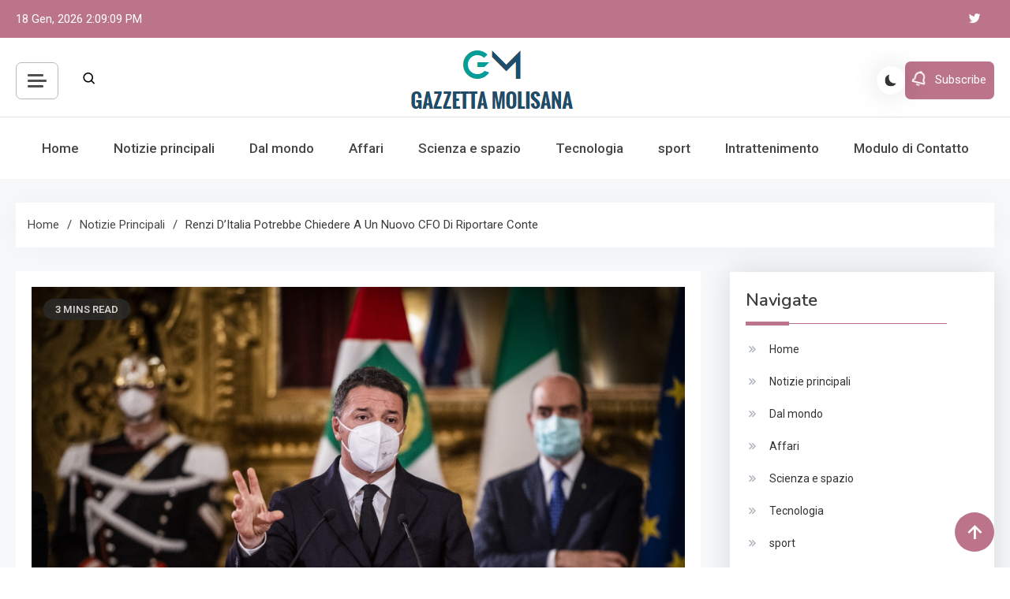

--- FILE ---
content_type: text/html; charset=UTF-8
request_url: https://www.gazzettamolisana.com/renzi-ditalia-potrebbe-chiedere-a-un-nuovo-cfo-di-riportare-conte/
body_size: 19500
content:
<!doctype html>
<html lang="it-IT">
<head>
	<meta charset="UTF-8">
	<meta name="viewport" content="width=device-width, initial-scale=1">
	<link rel="profile" href="https://gmpg.org/xfn/11">

	<meta name='robots' content='index, follow, max-image-preview:large, max-snippet:-1, max-video-preview:-1' />

	<!-- This site is optimized with the Yoast SEO plugin v26.5 - https://yoast.com/wordpress/plugins/seo/ -->
	<title>Renzi d&#039;Italia potrebbe chiedere a un nuovo CFO di riportare Conte</title><link rel="preload" as="style" href="https://fonts.googleapis.com/css?family=Roboto%3A400%2C500%2C600%2C700%7CNunito%3A400%2C600%2C700%2C900%7CArvo%3A700%2C900%7CMukta%3A400%2C600%2C700&#038;subset=latin%2Ccyrillic-ext%2Cgreek-ext%2Cgreek%2Cvietnamese%2Clatin-ext%2Ccyrillic%2Ckhmer%2Cdevanagari%2Carabic%2Chebrew%2Ctelugu,latin%2Clatin-ext&#038;display=swap" /><link rel="stylesheet" href="https://fonts.googleapis.com/css?family=Roboto%3A400%2C500%2C600%2C700%7CNunito%3A400%2C600%2C700%2C900%7CArvo%3A700%2C900%7CMukta%3A400%2C600%2C700&#038;subset=latin%2Ccyrillic-ext%2Cgreek-ext%2Cgreek%2Cvietnamese%2Clatin-ext%2Ccyrillic%2Ckhmer%2Cdevanagari%2Carabic%2Chebrew%2Ctelugu,latin%2Clatin-ext&#038;display=swap" media="print" onload="this.media='all'" /><noscript><link rel="stylesheet" href="https://fonts.googleapis.com/css?family=Roboto%3A400%2C500%2C600%2C700%7CNunito%3A400%2C600%2C700%2C900%7CArvo%3A700%2C900%7CMukta%3A400%2C600%2C700&#038;subset=latin%2Ccyrillic-ext%2Cgreek-ext%2Cgreek%2Cvietnamese%2Clatin-ext%2Ccyrillic%2Ckhmer%2Cdevanagari%2Carabic%2Chebrew%2Ctelugu,latin%2Clatin-ext&#038;display=swap" /></noscript>
	<meta name="description" content="Matteo Renzi dopo i suoi colloqui con Sergio Mattarella al Palazzo del Quirinale a Roma. Fotografo: Alessandro Serran / AGF / Bloomberg Fotografo:" />
	<link rel="canonical" href="https://www.gazzettamolisana.com/renzi-ditalia-potrebbe-chiedere-a-un-nuovo-cfo-di-riportare-conte/" />
	<meta property="og:locale" content="it_IT" />
	<meta property="og:type" content="article" />
	<meta property="og:title" content="Renzi d&#039;Italia potrebbe chiedere a un nuovo CFO di riportare Conte" />
	<meta property="og:description" content="Matteo Renzi dopo i suoi colloqui con Sergio Mattarella al Palazzo del Quirinale a Roma. Fotografo: Alessandro Serran / AGF / Bloomberg Fotografo:" />
	<meta property="og:url" content="https://www.gazzettamolisana.com/renzi-ditalia-potrebbe-chiedere-a-un-nuovo-cfo-di-riportare-conte/" />
	<meta property="og:site_name" content="La Nuova Gazzetta Molisana" />
	<meta property="article:published_time" content="2021-01-30T12:49:44+00:00" />
	<meta property="og:image" content="https://assets.bwbx.io/images/users/iqjWHBFdfxIU/i0D7LdP01GPg/v1/-1x-1.jpg" />
	<meta name="author" content="Ernesto Pirozzi" />
	<meta name="twitter:card" content="summary_large_image" />
	<meta name="twitter:image" content="https://assets.bwbx.io/images/users/iqjWHBFdfxIU/i0D7LdP01GPg/v1/-1x-1.jpg" />
	<meta name="twitter:label1" content="Scritto da" />
	<meta name="twitter:data1" content="Ernesto Pirozzi" />
	<meta name="twitter:label2" content="Tempo di lettura stimato" />
	<meta name="twitter:data2" content="2 minuti" />
	<script type="application/ld+json" class="yoast-schema-graph">{"@context":"https://schema.org","@graph":[{"@type":"Article","@id":"https://www.gazzettamolisana.com/renzi-ditalia-potrebbe-chiedere-a-un-nuovo-cfo-di-riportare-conte/#article","isPartOf":{"@id":"https://www.gazzettamolisana.com/renzi-ditalia-potrebbe-chiedere-a-un-nuovo-cfo-di-riportare-conte/"},"author":{"name":"Ernesto Pirozzi","@id":"https://www.gazzettamolisana.com/#/schema/person/edc0b8d4d638224c026cc572689811bb"},"headline":"Renzi d&#8217;Italia potrebbe chiedere a un nuovo CFO di riportare Conte","datePublished":"2021-01-30T12:49:44+00:00","mainEntityOfPage":{"@id":"https://www.gazzettamolisana.com/renzi-ditalia-potrebbe-chiedere-a-un-nuovo-cfo-di-riportare-conte/"},"wordCount":509,"commentCount":0,"publisher":{"@id":"https://www.gazzettamolisana.com/#organization"},"image":["https://assets.bwbx.io/images/users/iqjWHBFdfxIU/i0D7LdP01GPg/v1/-1x-1.jpg"],"thumbnailUrl":"https://assets.bwbx.io/images/users/iqjWHBFdfxIU/i0D7LdP01GPg/v1/-1x-1.jpg","articleSection":["Notizie principali"],"inLanguage":"it-IT","potentialAction":[{"@type":"CommentAction","name":"Comment","target":["https://www.gazzettamolisana.com/renzi-ditalia-potrebbe-chiedere-a-un-nuovo-cfo-di-riportare-conte/#respond"]}]},{"@type":"WebPage","@id":"https://www.gazzettamolisana.com/renzi-ditalia-potrebbe-chiedere-a-un-nuovo-cfo-di-riportare-conte/","url":"https://www.gazzettamolisana.com/renzi-ditalia-potrebbe-chiedere-a-un-nuovo-cfo-di-riportare-conte/","name":"Renzi d'Italia potrebbe chiedere a un nuovo CFO di riportare Conte","isPartOf":{"@id":"https://www.gazzettamolisana.com/#website"},"primaryImageOfPage":"https://assets.bwbx.io/images/users/iqjWHBFdfxIU/i0D7LdP01GPg/v1/-1x-1.jpg","image":["https://assets.bwbx.io/images/users/iqjWHBFdfxIU/i0D7LdP01GPg/v1/-1x-1.jpg"],"thumbnailUrl":"https://assets.bwbx.io/images/users/iqjWHBFdfxIU/i0D7LdP01GPg/v1/-1x-1.jpg","datePublished":"2021-01-30T12:49:44+00:00","description":"Matteo Renzi dopo i suoi colloqui con Sergio Mattarella al Palazzo del Quirinale a Roma. Fotografo: Alessandro Serran / AGF / Bloomberg Fotografo:","inLanguage":"it-IT","potentialAction":[{"@type":"ReadAction","target":["https://www.gazzettamolisana.com/renzi-ditalia-potrebbe-chiedere-a-un-nuovo-cfo-di-riportare-conte/"]}]},{"@type":"ImageObject","inLanguage":"it-IT","@id":"https://www.gazzettamolisana.com/renzi-ditalia-potrebbe-chiedere-a-un-nuovo-cfo-di-riportare-conte/#primaryimage","url":"https://assets.bwbx.io/images/users/iqjWHBFdfxIU/i0D7LdP01GPg/v1/-1x-1.jpg","contentUrl":"https://assets.bwbx.io/images/users/iqjWHBFdfxIU/i0D7LdP01GPg/v1/-1x-1.jpg"},{"@type":"WebSite","@id":"https://www.gazzettamolisana.com/#website","url":"https://www.gazzettamolisana.com/","name":"La Nuova Gazzetta Molisana","description":"Notizie locali, visione globale","publisher":{"@id":"https://www.gazzettamolisana.com/#organization"},"potentialAction":[{"@type":"SearchAction","target":{"@type":"EntryPoint","urlTemplate":"https://www.gazzettamolisana.com/?s={search_term_string}"},"query-input":{"@type":"PropertyValueSpecification","valueRequired":true,"valueName":"search_term_string"}}],"inLanguage":"it-IT"},{"@type":"Organization","@id":"https://www.gazzettamolisana.com/#organization","name":"La Nuova Gazzetta Molisana","url":"https://www.gazzettamolisana.com/","logo":{"@type":"ImageObject","inLanguage":"it-IT","@id":"https://www.gazzettamolisana.com/#/schema/logo/image/","url":"https://www.gazzettamolisana.com/wp-content/uploads/2020/11/La-Nuova-Gazzetta-Molisana.png","contentUrl":"https://www.gazzettamolisana.com/wp-content/uploads/2020/11/La-Nuova-Gazzetta-Molisana.png","width":421,"height":181,"caption":"La Nuova Gazzetta Molisana"},"image":{"@id":"https://www.gazzettamolisana.com/#/schema/logo/image/"}},{"@type":"Person","@id":"https://www.gazzettamolisana.com/#/schema/person/edc0b8d4d638224c026cc572689811bb","name":"Ernesto Pirozzi","image":{"@type":"ImageObject","inLanguage":"it-IT","@id":"https://www.gazzettamolisana.com/#/schema/person/image/","url":"https://secure.gravatar.com/avatar/1c743b37ff66f0da93bb29dea64f526b309e2614e0f31c84e08d4b6869bd02ee?s=96&d=mm&r=g","contentUrl":"https://secure.gravatar.com/avatar/1c743b37ff66f0da93bb29dea64f526b309e2614e0f31c84e08d4b6869bd02ee?s=96&d=mm&r=g","caption":"Ernesto Pirozzi"},"description":"\"Sottilmente affascinante drogato di bacon. Pioniere della birra esasperatamente umile. Introverso. Lettore malvagio. Creatore amico degli hipster.\""}]}</script>
	<!-- / Yoast SEO plugin. -->


<link rel='dns-prefetch' href='//stats.wp.com' />
<link rel='dns-prefetch' href='//fonts.googleapis.com' />
<link href='https://fonts.gstatic.com' crossorigin rel='preconnect' />
<link rel="alternate" type="application/rss+xml" title="La Nuova Gazzetta Molisana &raquo; Feed" href="https://www.gazzettamolisana.com/feed/" />
<link rel="alternate" type="application/rss+xml" title="La Nuova Gazzetta Molisana &raquo; Feed dei commenti" href="https://www.gazzettamolisana.com/comments/feed/" />
<link rel="alternate" type="application/rss+xml" title="La Nuova Gazzetta Molisana &raquo; Renzi d&#8217;Italia potrebbe chiedere a un nuovo CFO di riportare Conte Feed dei commenti" href="https://www.gazzettamolisana.com/renzi-ditalia-potrebbe-chiedere-a-un-nuovo-cfo-di-riportare-conte/feed/" />
<link rel="alternate" title="oEmbed (JSON)" type="application/json+oembed" href="https://www.gazzettamolisana.com/wp-json/oembed/1.0/embed?url=https%3A%2F%2Fwww.gazzettamolisana.com%2Frenzi-ditalia-potrebbe-chiedere-a-un-nuovo-cfo-di-riportare-conte%2F" />
<link rel="alternate" title="oEmbed (XML)" type="text/xml+oembed" href="https://www.gazzettamolisana.com/wp-json/oembed/1.0/embed?url=https%3A%2F%2Fwww.gazzettamolisana.com%2Frenzi-ditalia-potrebbe-chiedere-a-un-nuovo-cfo-di-riportare-conte%2F&#038;format=xml" />
<style id='wp-img-auto-sizes-contain-inline-css'>
img:is([sizes=auto i],[sizes^="auto," i]){contain-intrinsic-size:3000px 1500px}
/*# sourceURL=wp-img-auto-sizes-contain-inline-css */
</style>
<style id='wp-emoji-styles-inline-css'>

	img.wp-smiley, img.emoji {
		display: inline !important;
		border: none !important;
		box-shadow: none !important;
		height: 1em !important;
		width: 1em !important;
		margin: 0 0.07em !important;
		vertical-align: -0.1em !important;
		background: none !important;
		padding: 0 !important;
	}
/*# sourceURL=wp-emoji-styles-inline-css */
</style>
<style id='wp-block-library-inline-css'>
:root{--wp-block-synced-color:#7a00df;--wp-block-synced-color--rgb:122,0,223;--wp-bound-block-color:var(--wp-block-synced-color);--wp-editor-canvas-background:#ddd;--wp-admin-theme-color:#007cba;--wp-admin-theme-color--rgb:0,124,186;--wp-admin-theme-color-darker-10:#006ba1;--wp-admin-theme-color-darker-10--rgb:0,107,160.5;--wp-admin-theme-color-darker-20:#005a87;--wp-admin-theme-color-darker-20--rgb:0,90,135;--wp-admin-border-width-focus:2px}@media (min-resolution:192dpi){:root{--wp-admin-border-width-focus:1.5px}}.wp-element-button{cursor:pointer}:root .has-very-light-gray-background-color{background-color:#eee}:root .has-very-dark-gray-background-color{background-color:#313131}:root .has-very-light-gray-color{color:#eee}:root .has-very-dark-gray-color{color:#313131}:root .has-vivid-green-cyan-to-vivid-cyan-blue-gradient-background{background:linear-gradient(135deg,#00d084,#0693e3)}:root .has-purple-crush-gradient-background{background:linear-gradient(135deg,#34e2e4,#4721fb 50%,#ab1dfe)}:root .has-hazy-dawn-gradient-background{background:linear-gradient(135deg,#faaca8,#dad0ec)}:root .has-subdued-olive-gradient-background{background:linear-gradient(135deg,#fafae1,#67a671)}:root .has-atomic-cream-gradient-background{background:linear-gradient(135deg,#fdd79a,#004a59)}:root .has-nightshade-gradient-background{background:linear-gradient(135deg,#330968,#31cdcf)}:root .has-midnight-gradient-background{background:linear-gradient(135deg,#020381,#2874fc)}:root{--wp--preset--font-size--normal:16px;--wp--preset--font-size--huge:42px}.has-regular-font-size{font-size:1em}.has-larger-font-size{font-size:2.625em}.has-normal-font-size{font-size:var(--wp--preset--font-size--normal)}.has-huge-font-size{font-size:var(--wp--preset--font-size--huge)}.has-text-align-center{text-align:center}.has-text-align-left{text-align:left}.has-text-align-right{text-align:right}.has-fit-text{white-space:nowrap!important}#end-resizable-editor-section{display:none}.aligncenter{clear:both}.items-justified-left{justify-content:flex-start}.items-justified-center{justify-content:center}.items-justified-right{justify-content:flex-end}.items-justified-space-between{justify-content:space-between}.screen-reader-text{border:0;clip-path:inset(50%);height:1px;margin:-1px;overflow:hidden;padding:0;position:absolute;width:1px;word-wrap:normal!important}.screen-reader-text:focus{background-color:#ddd;clip-path:none;color:#444;display:block;font-size:1em;height:auto;left:5px;line-height:normal;padding:15px 23px 14px;text-decoration:none;top:5px;width:auto;z-index:100000}html :where(.has-border-color){border-style:solid}html :where([style*=border-top-color]){border-top-style:solid}html :where([style*=border-right-color]){border-right-style:solid}html :where([style*=border-bottom-color]){border-bottom-style:solid}html :where([style*=border-left-color]){border-left-style:solid}html :where([style*=border-width]){border-style:solid}html :where([style*=border-top-width]){border-top-style:solid}html :where([style*=border-right-width]){border-right-style:solid}html :where([style*=border-bottom-width]){border-bottom-style:solid}html :where([style*=border-left-width]){border-left-style:solid}html :where(img[class*=wp-image-]){height:auto;max-width:100%}:where(figure){margin:0 0 1em}html :where(.is-position-sticky){--wp-admin--admin-bar--position-offset:var(--wp-admin--admin-bar--height,0px)}@media screen and (max-width:600px){html :where(.is-position-sticky){--wp-admin--admin-bar--position-offset:0px}}

/*# sourceURL=wp-block-library-inline-css */
</style><style id='global-styles-inline-css'>
:root{--wp--preset--aspect-ratio--square: 1;--wp--preset--aspect-ratio--4-3: 4/3;--wp--preset--aspect-ratio--3-4: 3/4;--wp--preset--aspect-ratio--3-2: 3/2;--wp--preset--aspect-ratio--2-3: 2/3;--wp--preset--aspect-ratio--16-9: 16/9;--wp--preset--aspect-ratio--9-16: 9/16;--wp--preset--color--black: #000000;--wp--preset--color--cyan-bluish-gray: #abb8c3;--wp--preset--color--white: #ffffff;--wp--preset--color--pale-pink: #f78da7;--wp--preset--color--vivid-red: #cf2e2e;--wp--preset--color--luminous-vivid-orange: #ff6900;--wp--preset--color--luminous-vivid-amber: #fcb900;--wp--preset--color--light-green-cyan: #7bdcb5;--wp--preset--color--vivid-green-cyan: #00d084;--wp--preset--color--pale-cyan-blue: #8ed1fc;--wp--preset--color--vivid-cyan-blue: #0693e3;--wp--preset--color--vivid-purple: #9b51e0;--wp--preset--gradient--vivid-cyan-blue-to-vivid-purple: linear-gradient(135deg,rgb(6,147,227) 0%,rgb(155,81,224) 100%);--wp--preset--gradient--light-green-cyan-to-vivid-green-cyan: linear-gradient(135deg,rgb(122,220,180) 0%,rgb(0,208,130) 100%);--wp--preset--gradient--luminous-vivid-amber-to-luminous-vivid-orange: linear-gradient(135deg,rgb(252,185,0) 0%,rgb(255,105,0) 100%);--wp--preset--gradient--luminous-vivid-orange-to-vivid-red: linear-gradient(135deg,rgb(255,105,0) 0%,rgb(207,46,46) 100%);--wp--preset--gradient--very-light-gray-to-cyan-bluish-gray: linear-gradient(135deg,rgb(238,238,238) 0%,rgb(169,184,195) 100%);--wp--preset--gradient--cool-to-warm-spectrum: linear-gradient(135deg,rgb(74,234,220) 0%,rgb(151,120,209) 20%,rgb(207,42,186) 40%,rgb(238,44,130) 60%,rgb(251,105,98) 80%,rgb(254,248,76) 100%);--wp--preset--gradient--blush-light-purple: linear-gradient(135deg,rgb(255,206,236) 0%,rgb(152,150,240) 100%);--wp--preset--gradient--blush-bordeaux: linear-gradient(135deg,rgb(254,205,165) 0%,rgb(254,45,45) 50%,rgb(107,0,62) 100%);--wp--preset--gradient--luminous-dusk: linear-gradient(135deg,rgb(255,203,112) 0%,rgb(199,81,192) 50%,rgb(65,88,208) 100%);--wp--preset--gradient--pale-ocean: linear-gradient(135deg,rgb(255,245,203) 0%,rgb(182,227,212) 50%,rgb(51,167,181) 100%);--wp--preset--gradient--electric-grass: linear-gradient(135deg,rgb(202,248,128) 0%,rgb(113,206,126) 100%);--wp--preset--gradient--midnight: linear-gradient(135deg,rgb(2,3,129) 0%,rgb(40,116,252) 100%);--wp--preset--font-size--small: 13px;--wp--preset--font-size--medium: 20px;--wp--preset--font-size--large: 36px;--wp--preset--font-size--x-large: 42px;--wp--preset--spacing--20: 0.44rem;--wp--preset--spacing--30: 0.67rem;--wp--preset--spacing--40: 1rem;--wp--preset--spacing--50: 1.5rem;--wp--preset--spacing--60: 2.25rem;--wp--preset--spacing--70: 3.38rem;--wp--preset--spacing--80: 5.06rem;--wp--preset--shadow--natural: 6px 6px 9px rgba(0, 0, 0, 0.2);--wp--preset--shadow--deep: 12px 12px 50px rgba(0, 0, 0, 0.4);--wp--preset--shadow--sharp: 6px 6px 0px rgba(0, 0, 0, 0.2);--wp--preset--shadow--outlined: 6px 6px 0px -3px rgb(255, 255, 255), 6px 6px rgb(0, 0, 0);--wp--preset--shadow--crisp: 6px 6px 0px rgb(0, 0, 0);}:where(.is-layout-flex){gap: 0.5em;}:where(.is-layout-grid){gap: 0.5em;}body .is-layout-flex{display: flex;}.is-layout-flex{flex-wrap: wrap;align-items: center;}.is-layout-flex > :is(*, div){margin: 0;}body .is-layout-grid{display: grid;}.is-layout-grid > :is(*, div){margin: 0;}:where(.wp-block-columns.is-layout-flex){gap: 2em;}:where(.wp-block-columns.is-layout-grid){gap: 2em;}:where(.wp-block-post-template.is-layout-flex){gap: 1.25em;}:where(.wp-block-post-template.is-layout-grid){gap: 1.25em;}.has-black-color{color: var(--wp--preset--color--black) !important;}.has-cyan-bluish-gray-color{color: var(--wp--preset--color--cyan-bluish-gray) !important;}.has-white-color{color: var(--wp--preset--color--white) !important;}.has-pale-pink-color{color: var(--wp--preset--color--pale-pink) !important;}.has-vivid-red-color{color: var(--wp--preset--color--vivid-red) !important;}.has-luminous-vivid-orange-color{color: var(--wp--preset--color--luminous-vivid-orange) !important;}.has-luminous-vivid-amber-color{color: var(--wp--preset--color--luminous-vivid-amber) !important;}.has-light-green-cyan-color{color: var(--wp--preset--color--light-green-cyan) !important;}.has-vivid-green-cyan-color{color: var(--wp--preset--color--vivid-green-cyan) !important;}.has-pale-cyan-blue-color{color: var(--wp--preset--color--pale-cyan-blue) !important;}.has-vivid-cyan-blue-color{color: var(--wp--preset--color--vivid-cyan-blue) !important;}.has-vivid-purple-color{color: var(--wp--preset--color--vivid-purple) !important;}.has-black-background-color{background-color: var(--wp--preset--color--black) !important;}.has-cyan-bluish-gray-background-color{background-color: var(--wp--preset--color--cyan-bluish-gray) !important;}.has-white-background-color{background-color: var(--wp--preset--color--white) !important;}.has-pale-pink-background-color{background-color: var(--wp--preset--color--pale-pink) !important;}.has-vivid-red-background-color{background-color: var(--wp--preset--color--vivid-red) !important;}.has-luminous-vivid-orange-background-color{background-color: var(--wp--preset--color--luminous-vivid-orange) !important;}.has-luminous-vivid-amber-background-color{background-color: var(--wp--preset--color--luminous-vivid-amber) !important;}.has-light-green-cyan-background-color{background-color: var(--wp--preset--color--light-green-cyan) !important;}.has-vivid-green-cyan-background-color{background-color: var(--wp--preset--color--vivid-green-cyan) !important;}.has-pale-cyan-blue-background-color{background-color: var(--wp--preset--color--pale-cyan-blue) !important;}.has-vivid-cyan-blue-background-color{background-color: var(--wp--preset--color--vivid-cyan-blue) !important;}.has-vivid-purple-background-color{background-color: var(--wp--preset--color--vivid-purple) !important;}.has-black-border-color{border-color: var(--wp--preset--color--black) !important;}.has-cyan-bluish-gray-border-color{border-color: var(--wp--preset--color--cyan-bluish-gray) !important;}.has-white-border-color{border-color: var(--wp--preset--color--white) !important;}.has-pale-pink-border-color{border-color: var(--wp--preset--color--pale-pink) !important;}.has-vivid-red-border-color{border-color: var(--wp--preset--color--vivid-red) !important;}.has-luminous-vivid-orange-border-color{border-color: var(--wp--preset--color--luminous-vivid-orange) !important;}.has-luminous-vivid-amber-border-color{border-color: var(--wp--preset--color--luminous-vivid-amber) !important;}.has-light-green-cyan-border-color{border-color: var(--wp--preset--color--light-green-cyan) !important;}.has-vivid-green-cyan-border-color{border-color: var(--wp--preset--color--vivid-green-cyan) !important;}.has-pale-cyan-blue-border-color{border-color: var(--wp--preset--color--pale-cyan-blue) !important;}.has-vivid-cyan-blue-border-color{border-color: var(--wp--preset--color--vivid-cyan-blue) !important;}.has-vivid-purple-border-color{border-color: var(--wp--preset--color--vivid-purple) !important;}.has-vivid-cyan-blue-to-vivid-purple-gradient-background{background: var(--wp--preset--gradient--vivid-cyan-blue-to-vivid-purple) !important;}.has-light-green-cyan-to-vivid-green-cyan-gradient-background{background: var(--wp--preset--gradient--light-green-cyan-to-vivid-green-cyan) !important;}.has-luminous-vivid-amber-to-luminous-vivid-orange-gradient-background{background: var(--wp--preset--gradient--luminous-vivid-amber-to-luminous-vivid-orange) !important;}.has-luminous-vivid-orange-to-vivid-red-gradient-background{background: var(--wp--preset--gradient--luminous-vivid-orange-to-vivid-red) !important;}.has-very-light-gray-to-cyan-bluish-gray-gradient-background{background: var(--wp--preset--gradient--very-light-gray-to-cyan-bluish-gray) !important;}.has-cool-to-warm-spectrum-gradient-background{background: var(--wp--preset--gradient--cool-to-warm-spectrum) !important;}.has-blush-light-purple-gradient-background{background: var(--wp--preset--gradient--blush-light-purple) !important;}.has-blush-bordeaux-gradient-background{background: var(--wp--preset--gradient--blush-bordeaux) !important;}.has-luminous-dusk-gradient-background{background: var(--wp--preset--gradient--luminous-dusk) !important;}.has-pale-ocean-gradient-background{background: var(--wp--preset--gradient--pale-ocean) !important;}.has-electric-grass-gradient-background{background: var(--wp--preset--gradient--electric-grass) !important;}.has-midnight-gradient-background{background: var(--wp--preset--gradient--midnight) !important;}.has-small-font-size{font-size: var(--wp--preset--font-size--small) !important;}.has-medium-font-size{font-size: var(--wp--preset--font-size--medium) !important;}.has-large-font-size{font-size: var(--wp--preset--font-size--large) !important;}.has-x-large-font-size{font-size: var(--wp--preset--font-size--x-large) !important;}
/*# sourceURL=global-styles-inline-css */
</style>

<style id='classic-theme-styles-inline-css'>
/*! This file is auto-generated */
.wp-block-button__link{color:#fff;background-color:#32373c;border-radius:9999px;box-shadow:none;text-decoration:none;padding:calc(.667em + 2px) calc(1.333em + 2px);font-size:1.125em}.wp-block-file__button{background:#32373c;color:#fff;text-decoration:none}
/*# sourceURL=/wp-includes/css/classic-themes.min.css */
</style>
<link rel='stylesheet' id='dashicons-css' href='https://www.gazzettamolisana.com/wp-includes/css/dashicons.min.css?ver=6.9' media='all' />
<link rel='stylesheet' id='admin-bar-css' href='https://www.gazzettamolisana.com/wp-includes/css/admin-bar.min.css?ver=6.9' media='all' />
<style id='admin-bar-inline-css'>

    /* Hide CanvasJS credits for P404 charts specifically */
    #p404RedirectChart .canvasjs-chart-credit {
        display: none !important;
    }
    
    #p404RedirectChart canvas {
        border-radius: 6px;
    }

    .p404-redirect-adminbar-weekly-title {
        font-weight: bold;
        font-size: 14px;
        color: #fff;
        margin-bottom: 6px;
    }

    #wpadminbar #wp-admin-bar-p404_free_top_button .ab-icon:before {
        content: "\f103";
        color: #dc3545;
        top: 3px;
    }
    
    #wp-admin-bar-p404_free_top_button .ab-item {
        min-width: 80px !important;
        padding: 0px !important;
    }
    
    /* Ensure proper positioning and z-index for P404 dropdown */
    .p404-redirect-adminbar-dropdown-wrap { 
        min-width: 0; 
        padding: 0;
        position: static !important;
    }
    
    #wpadminbar #wp-admin-bar-p404_free_top_button_dropdown {
        position: static !important;
    }
    
    #wpadminbar #wp-admin-bar-p404_free_top_button_dropdown .ab-item {
        padding: 0 !important;
        margin: 0 !important;
    }
    
    .p404-redirect-dropdown-container {
        min-width: 340px;
        padding: 18px 18px 12px 18px;
        background: #23282d !important;
        color: #fff;
        border-radius: 12px;
        box-shadow: 0 8px 32px rgba(0,0,0,0.25);
        margin-top: 10px;
        position: relative !important;
        z-index: 999999 !important;
        display: block !important;
        border: 1px solid #444;
    }
    
    /* Ensure P404 dropdown appears on hover */
    #wpadminbar #wp-admin-bar-p404_free_top_button .p404-redirect-dropdown-container { 
        display: none !important;
    }
    
    #wpadminbar #wp-admin-bar-p404_free_top_button:hover .p404-redirect-dropdown-container { 
        display: block !important;
    }
    
    #wpadminbar #wp-admin-bar-p404_free_top_button:hover #wp-admin-bar-p404_free_top_button_dropdown .p404-redirect-dropdown-container {
        display: block !important;
    }
    
    .p404-redirect-card {
        background: #2c3338;
        border-radius: 8px;
        padding: 18px 18px 12px 18px;
        box-shadow: 0 2px 8px rgba(0,0,0,0.07);
        display: flex;
        flex-direction: column;
        align-items: flex-start;
        border: 1px solid #444;
    }
    
    .p404-redirect-btn {
        display: inline-block;
        background: #dc3545;
        color: #fff !important;
        font-weight: bold;
        padding: 5px 22px;
        border-radius: 8px;
        text-decoration: none;
        font-size: 17px;
        transition: background 0.2s, box-shadow 0.2s;
        margin-top: 8px;
        box-shadow: 0 2px 8px rgba(220,53,69,0.15);
        text-align: center;
        line-height: 1.6;
    }
    
    .p404-redirect-btn:hover {
        background: #c82333;
        color: #fff !important;
        box-shadow: 0 4px 16px rgba(220,53,69,0.25);
    }
    
    /* Prevent conflicts with other admin bar dropdowns */
    #wpadminbar .ab-top-menu > li:hover > .ab-item,
    #wpadminbar .ab-top-menu > li.hover > .ab-item {
        z-index: auto;
    }
    
    #wpadminbar #wp-admin-bar-p404_free_top_button:hover > .ab-item {
        z-index: 999998 !important;
    }
    
/*# sourceURL=admin-bar-inline-css */
</style>

<link rel='stylesheet' id='lightslider-css' href='https://www.gazzettamolisana.com/wp-content/themes/azure-news/assets/library/lightslider/css/lightslider.min.css?ver=1.0.1' media='all' />
<link rel='stylesheet' id='box-icons-css' href='https://www.gazzettamolisana.com/wp-content/themes/azure-news/assets/library/box-icons/css/boxicons.min.css?ver=2.1.4' media='all' />
<link rel='stylesheet' id='azure-news-preloader-css' href='https://www.gazzettamolisana.com/wp-content/themes/azure-news/assets/css/azure-news-preloader.css?ver=1.0.1' media='all' />

<link rel='stylesheet' id='azure-news-blog-parent-style-css' href='https://www.gazzettamolisana.com/wp-content/themes/azure-news/style.css?ver=1.0.1' media='all' />
<link rel='stylesheet' id='azure-news-blog-parent-responsive-css' href='https://www.gazzettamolisana.com/wp-content/themes/azure-news/assets/css/azure-news-responsive.css?ver=1.0.1' media='all' />
<link rel='stylesheet' id='azure-newspaper-style-css' href='https://www.gazzettamolisana.com/wp-content/themes/azure-newspaper/style.css?ver=1.0.1' media='all' />
<script src="https://www.gazzettamolisana.com/wp-includes/js/jquery/jquery.min.js?ver=3.7.1" id="jquery-core-js" defer></script>

<script id="jquery-js-after">window.addEventListener('DOMContentLoaded', function() {
jQuery(document).ready(function() {
	jQuery(".148f32c61d4d9b2a6d566c692f867435").click(function() {
		jQuery.post(
			"https://www.gazzettamolisana.com/wp-admin/admin-ajax.php", {
				"action": "quick_adsense_onpost_ad_click",
				"quick_adsense_onpost_ad_index": jQuery(this).attr("data-index"),
				"quick_adsense_nonce": "494fbb5090",
			}, function(response) { }
		);
	});
});

//# sourceURL=jquery-js-after
});</script>
<link rel="https://api.w.org/" href="https://www.gazzettamolisana.com/wp-json/" /><link rel="alternate" title="JSON" type="application/json" href="https://www.gazzettamolisana.com/wp-json/wp/v2/posts/4416" /><link rel="EditURI" type="application/rsd+xml" title="RSD" href="https://www.gazzettamolisana.com/xmlrpc.php?rsd" />
<meta name="generator" content="WordPress 6.9" />
<link rel='shortlink' href='https://www.gazzettamolisana.com/?p=4416' />
<meta name="google-site-verification" content="gVkv4GXVn5JM4ltMtZ_SuNCKgQ3EGXs_8dIQK2KXy8c" />

	<style>img#wpstats{display:none}</style>
		<link rel="pingback" href="https://www.gazzettamolisana.com/xmlrpc.php">		<style type="text/css">
					.site-title,
			.site-description {
				position: absolute;
				clip: rect(1px, 1px, 1px, 1px);
				}
					</style>
		<style type="text/css">.saboxplugin-wrap{-webkit-box-sizing:border-box;-moz-box-sizing:border-box;-ms-box-sizing:border-box;box-sizing:border-box;border:1px solid #eee;width:100%;clear:both;display:block;overflow:hidden;word-wrap:break-word;position:relative}.saboxplugin-wrap .saboxplugin-gravatar{float:left;padding:0 20px 20px 20px}.saboxplugin-wrap .saboxplugin-gravatar img{max-width:100px;height:auto;border-radius:0;}.saboxplugin-wrap .saboxplugin-authorname{font-size:18px;line-height:1;margin:20px 0 0 20px;display:block}.saboxplugin-wrap .saboxplugin-authorname a{text-decoration:none}.saboxplugin-wrap .saboxplugin-authorname a:focus{outline:0}.saboxplugin-wrap .saboxplugin-desc{display:block;margin:5px 20px}.saboxplugin-wrap .saboxplugin-desc a{text-decoration:underline}.saboxplugin-wrap .saboxplugin-desc p{margin:5px 0 12px}.saboxplugin-wrap .saboxplugin-web{margin:0 20px 15px;text-align:left}.saboxplugin-wrap .sab-web-position{text-align:right}.saboxplugin-wrap .saboxplugin-web a{color:#ccc;text-decoration:none}.saboxplugin-wrap .saboxplugin-socials{position:relative;display:block;background:#fcfcfc;padding:5px;border-top:1px solid #eee}.saboxplugin-wrap .saboxplugin-socials a svg{width:20px;height:20px}.saboxplugin-wrap .saboxplugin-socials a svg .st2{fill:#fff; transform-origin:center center;}.saboxplugin-wrap .saboxplugin-socials a svg .st1{fill:rgba(0,0,0,.3)}.saboxplugin-wrap .saboxplugin-socials a:hover{opacity:.8;-webkit-transition:opacity .4s;-moz-transition:opacity .4s;-o-transition:opacity .4s;transition:opacity .4s;box-shadow:none!important;-webkit-box-shadow:none!important}.saboxplugin-wrap .saboxplugin-socials .saboxplugin-icon-color{box-shadow:none;padding:0;border:0;-webkit-transition:opacity .4s;-moz-transition:opacity .4s;-o-transition:opacity .4s;transition:opacity .4s;display:inline-block;color:#fff;font-size:0;text-decoration:inherit;margin:5px;-webkit-border-radius:0;-moz-border-radius:0;-ms-border-radius:0;-o-border-radius:0;border-radius:0;overflow:hidden}.saboxplugin-wrap .saboxplugin-socials .saboxplugin-icon-grey{text-decoration:inherit;box-shadow:none;position:relative;display:-moz-inline-stack;display:inline-block;vertical-align:middle;zoom:1;margin:10px 5px;color:#444;fill:#444}.clearfix:after,.clearfix:before{content:' ';display:table;line-height:0;clear:both}.ie7 .clearfix{zoom:1}.saboxplugin-socials.sabox-colored .saboxplugin-icon-color .sab-twitch{border-color:#38245c}.saboxplugin-socials.sabox-colored .saboxplugin-icon-color .sab-behance{border-color:#003eb0}.saboxplugin-socials.sabox-colored .saboxplugin-icon-color .sab-deviantart{border-color:#036824}.saboxplugin-socials.sabox-colored .saboxplugin-icon-color .sab-digg{border-color:#00327c}.saboxplugin-socials.sabox-colored .saboxplugin-icon-color .sab-dribbble{border-color:#ba1655}.saboxplugin-socials.sabox-colored .saboxplugin-icon-color .sab-facebook{border-color:#1e2e4f}.saboxplugin-socials.sabox-colored .saboxplugin-icon-color .sab-flickr{border-color:#003576}.saboxplugin-socials.sabox-colored .saboxplugin-icon-color .sab-github{border-color:#264874}.saboxplugin-socials.sabox-colored .saboxplugin-icon-color .sab-google{border-color:#0b51c5}.saboxplugin-socials.sabox-colored .saboxplugin-icon-color .sab-html5{border-color:#902e13}.saboxplugin-socials.sabox-colored .saboxplugin-icon-color .sab-instagram{border-color:#1630aa}.saboxplugin-socials.sabox-colored .saboxplugin-icon-color .sab-linkedin{border-color:#00344f}.saboxplugin-socials.sabox-colored .saboxplugin-icon-color .sab-pinterest{border-color:#5b040e}.saboxplugin-socials.sabox-colored .saboxplugin-icon-color .sab-reddit{border-color:#992900}.saboxplugin-socials.sabox-colored .saboxplugin-icon-color .sab-rss{border-color:#a43b0a}.saboxplugin-socials.sabox-colored .saboxplugin-icon-color .sab-sharethis{border-color:#5d8420}.saboxplugin-socials.sabox-colored .saboxplugin-icon-color .sab-soundcloud{border-color:#995200}.saboxplugin-socials.sabox-colored .saboxplugin-icon-color .sab-spotify{border-color:#0f612c}.saboxplugin-socials.sabox-colored .saboxplugin-icon-color .sab-stackoverflow{border-color:#a95009}.saboxplugin-socials.sabox-colored .saboxplugin-icon-color .sab-steam{border-color:#006388}.saboxplugin-socials.sabox-colored .saboxplugin-icon-color .sab-user_email{border-color:#b84e05}.saboxplugin-socials.sabox-colored .saboxplugin-icon-color .sab-tumblr{border-color:#10151b}.saboxplugin-socials.sabox-colored .saboxplugin-icon-color .sab-twitter{border-color:#0967a0}.saboxplugin-socials.sabox-colored .saboxplugin-icon-color .sab-vimeo{border-color:#0d7091}.saboxplugin-socials.sabox-colored .saboxplugin-icon-color .sab-windows{border-color:#003f71}.saboxplugin-socials.sabox-colored .saboxplugin-icon-color .sab-whatsapp{border-color:#003f71}.saboxplugin-socials.sabox-colored .saboxplugin-icon-color .sab-wordpress{border-color:#0f3647}.saboxplugin-socials.sabox-colored .saboxplugin-icon-color .sab-yahoo{border-color:#14002d}.saboxplugin-socials.sabox-colored .saboxplugin-icon-color .sab-youtube{border-color:#900}.saboxplugin-socials.sabox-colored .saboxplugin-icon-color .sab-xing{border-color:#000202}.saboxplugin-socials.sabox-colored .saboxplugin-icon-color .sab-mixcloud{border-color:#2475a0}.saboxplugin-socials.sabox-colored .saboxplugin-icon-color .sab-vk{border-color:#243549}.saboxplugin-socials.sabox-colored .saboxplugin-icon-color .sab-medium{border-color:#00452c}.saboxplugin-socials.sabox-colored .saboxplugin-icon-color .sab-quora{border-color:#420e00}.saboxplugin-socials.sabox-colored .saboxplugin-icon-color .sab-meetup{border-color:#9b181c}.saboxplugin-socials.sabox-colored .saboxplugin-icon-color .sab-goodreads{border-color:#000}.saboxplugin-socials.sabox-colored .saboxplugin-icon-color .sab-snapchat{border-color:#999700}.saboxplugin-socials.sabox-colored .saboxplugin-icon-color .sab-500px{border-color:#00557f}.saboxplugin-socials.sabox-colored .saboxplugin-icon-color .sab-mastodont{border-color:#185886}.sabox-plus-item{margin-bottom:20px}@media screen and (max-width:480px){.saboxplugin-wrap{text-align:center}.saboxplugin-wrap .saboxplugin-gravatar{float:none;padding:20px 0;text-align:center;margin:0 auto;display:block}.saboxplugin-wrap .saboxplugin-gravatar img{float:none;display:inline-block;display:-moz-inline-stack;vertical-align:middle;zoom:1}.saboxplugin-wrap .saboxplugin-desc{margin:0 10px 20px;text-align:center}.saboxplugin-wrap .saboxplugin-authorname{text-align:center;margin:10px 0 20px}}body .saboxplugin-authorname a,body .saboxplugin-authorname a:hover{box-shadow:none;-webkit-box-shadow:none}a.sab-profile-edit{font-size:16px!important;line-height:1!important}.sab-edit-settings a,a.sab-profile-edit{color:#0073aa!important;box-shadow:none!important;-webkit-box-shadow:none!important}.sab-edit-settings{margin-right:15px;position:absolute;right:0;z-index:2;bottom:10px;line-height:20px}.sab-edit-settings i{margin-left:5px}.saboxplugin-socials{line-height:1!important}.rtl .saboxplugin-wrap .saboxplugin-gravatar{float:right}.rtl .saboxplugin-wrap .saboxplugin-authorname{display:flex;align-items:center}.rtl .saboxplugin-wrap .saboxplugin-authorname .sab-profile-edit{margin-right:10px}.rtl .sab-edit-settings{right:auto;left:0}img.sab-custom-avatar{max-width:75px;}.saboxplugin-wrap {margin-top:0px; margin-bottom:0px; padding: 0px 0px }.saboxplugin-wrap .saboxplugin-authorname {font-size:18px; line-height:25px;}.saboxplugin-wrap .saboxplugin-desc p, .saboxplugin-wrap .saboxplugin-desc {font-size:14px !important; line-height:21px !important;}.saboxplugin-wrap .saboxplugin-web {font-size:14px;}.saboxplugin-wrap .saboxplugin-socials a svg {width:18px;height:18px;}</style><link rel="icon" href="https://www.gazzettamolisana.com/wp-content/uploads/2026/01/Gazzetta-Molisana-Favicon.png" sizes="32x32" />
<link rel="icon" href="https://www.gazzettamolisana.com/wp-content/uploads/2026/01/Gazzetta-Molisana-Favicon.png" sizes="192x192" />
<link rel="apple-touch-icon" href="https://www.gazzettamolisana.com/wp-content/uploads/2026/01/Gazzetta-Molisana-Favicon.png" />
<meta name="msapplication-TileImage" content="https://www.gazzettamolisana.com/wp-content/uploads/2026/01/Gazzetta-Molisana-Favicon.png" />

<!-- FIFU:jsonld:begin -->
<script type="application/ld+json">{"@context":"https://schema.org","@graph":[{"@type":"ImageObject","@id":"https://assets.bwbx.io/images/users/iqjWHBFdfxIU/i0D7LdP01GPg/v1/-1x-1.jpg","url":"https://assets.bwbx.io/images/users/iqjWHBFdfxIU/i0D7LdP01GPg/v1/-1x-1.jpg","contentUrl":"https://assets.bwbx.io/images/users/iqjWHBFdfxIU/i0D7LdP01GPg/v1/-1x-1.jpg","mainEntityOfPage":"https://www.gazzettamolisana.com/renzi-ditalia-potrebbe-chiedere-a-un-nuovo-cfo-di-riportare-conte/"}]}</script>
<!-- FIFU:jsonld:end -->
		<style id="wp-custom-css">
			.site-info,
.footer-credit,
footer .site-info {
    display: none !important;
}		</style>
		<!--Azure News CSS -->
<style type="text/css">
.azure-news-wave .az-rect,.azure-news-folding-cube .az-cube:before,.azure-news-three-bounce .az-child,.search-icon-close,.navigation .nav-links a,.bttn,button,input[type='button'],input[type='reset'],input[type='submit'],.page-header .page-title::after,.page-header .page-title::before,.navigation .nav-links a.page-numbers:hover,.navigation .nav-links .page-numbers.current,.reply .comment-reply-link,#top-header,.sticky-sidebar-close,.subcribe-ads-button a,#site-navigation #primary-menu >li >a::after,#site-navigation .menu-item-description,.news-ticker-label,.azure-news-banner-wrapper .banner-tabbed-wrapper ul.banner-tabs li.ui-state-active a,.banner-tabbed-wrapper ul.banner-tabs li:hover a,.block-wrapper .block-title:before,.block-wrapper .block-title:after,.widget-title:before,.widget-title:after,.trending-posts .post-thumbnail-wrap .post-count,.azure-news-button.read-more-button a:hover,#azure-news-scrollup,.site-info,.related-post-title::before,.related-post-title::after,.page.type-page .entry-title::before,.page.type-page .entry-title::after,.azure-news-site-layout--boxed,.error-404.not-found .error-button-wrap a,.header-search-wrapper .search-form-wrap .search-submit,.wp-block-search__button{background-color:#04a8d0}#site-navigation ul li a:hover,.posted-on:hover,.azure-news-banner-wrapper .tabbed-content-wrapper a:hover,.entry-cat .cat-links a:hover,.entry-cat a:hover,.byline:hover,.byline a:hover,.posted-on a:hover,.comment-author .fn .url:hover,#cancel-comment-reply-link,.logged-in-as a,.edit-link a,.widget a:hover,.widget a:hover::before,.widget li:hover::before,.entry-title a:hover,.post-title a:hover,.social-icons-wrapper .social-icon i:hover,#site-navigation ul li.current-menu-item >a,#site-navigation ul li.current_page_item >a,#site-navigation ul li.current-menu-ancestor >a,.azure-news-banner-wrapper .tabbed-content-wrapper a:hover,.author-name,.block-posts-wrapper .post-cats-wrap .post-cats-list .post-cat-item a,.trending-posts-wrapper .post-content-wrap .post-cat-item a,.latest-posts-wrapper .post-content-wrap .post-cat-item a,.both-sidebar .azure-news-post-content-wrap .entry-title a:hover,.azure-news-post-content-wrap .entry-meta span a:hover,.azure-news-author-website a,.related-posts-wrapper .post-cats-wrap .post-cat-item a,.azure-news-author-name a,a:hover,a:focus,a:active,.screen-reader-text:hover,.screen-reader-text:active,.screen-reader-text:focus,#cancel-comment-reply-link:before,.azure-news-post-content-wrap .entry-meta span a:hover,.azure-news-post-content-wrap .entry-meta span:hover:before,.header-search-wrapper .search-icon a:hover,.dark-mode .widget a:hover::before,.dark-mode .widget_nav_menu li a:hover,.dark-mode .wp-block-latest-posts li a:hover,.dark-mode .wp-block-archives li a:hover,.dark-mode .wp-block-categories li a:hover,.dark-mode .wp-block-page-list li a:hover,.dark-mode .wp-block-categories li a:hover{color:#04a8d0}.navigation .nav-links a,.bttn,button,input[type='button'],input[type='reset'],input[type='submit'],.navigation .nav-links a.page-numbers:hover,.navigation .nav-links .page-numbers.current,.sticky-sidebar-close,.header-search-wrapper .search-form-wrap .search-submit,.azure-news-banner-wrapper .banner-tabbed-wrapper ul.banner-tabs li.ui-state-active a,.banner-tabbed-wrapper ul.banner-tabs li:hover a,.azure-news-button.read-more-button a:hover{border-color:#04a8d0}#site-navigation ul.sub-menu,#site-navigation ul.children,#site-navigation ul.sub-menu li,#site-navigation ul.children li{border-left-color:#04a8d0}.header-search-wrapper .search-form-wrap::before{border-bottom-color:#04a8d0}.header-search-wrapper .search-form-wrap,#site-navigation .menu-item-description::after,#site-navigation ul li.current-menu-item >a,#site-navigation ul li.current_page_item >a,#site-navigation ul li.current-menu-ancestor >a{border-top-color:#04a8d0}@media (max-width:769px){.azure-news-menu-toogle,.subcribe-ads-button a,.sidebar-toggle-search-wrapper .sidebar-menu-toggle{background-color:#04a8d0}}.woocommerce ul.products li.product .price,.woocommerce div.product p.price,.woocommerce div.product span.price,.woocommerce .product_meta a:hover,.woocommerce-error:before,.woocommerce-info:before,.woocommerce-message:before{color:#04a8d0}.woocommerce #respond input#submit,.woocommerce a.button,.woocommerce button.button,.woocommerce input.button,.woocommerce ul.products li.product:hover .button,.woocommerce ul.products li.product:hover .added_to_cart,.woocommerce #respond input#submit.alt,.woocommerce a.button.alt,.woocommerce button.button.alt,.woocommerce input.button.alt.woocommerce nav.woocommerce-pagination ul li a,.woocommerce nav.woocommerce-pagination ul li span.woocommerce span.onsale,.woocommerce div.product .woocommerce-tabs ul.tabs li.active,.woocommerce #respond input#submit.disabled,.woocommerce #respond input#submit:disabled,.woocommerce #respond input#submit:disabled[disabled],.woocommerce a.button.disabled,.woocommerce a.button:disabled,.woocommerce a.button:disabled[disabled],.woocommerce button.button.disabled,.woocommerce button.button:disabled,.woocommerce button.button:disabled[disabled],.woocommerce input.button.disabled,.woocommerce input.button:disabled,.woocommerce input.button:disabled[disabled].woocommerce #respond input#submit.alt.disabled,.woocommerce #respond input#submit.alt.disabled:hover,.woocommerce #respond input#submit.alt:disabled,.woocommerce #respond input#submit.alt:disabled:hover,.woocommerce #respond input#submit.alt:disabled[disabled],.woocommerce #respond input#submit.alt:disabled[disabled]:hover,.woocommerce a.button.alt.disabled,.woocommerce a.button.alt.disabled:hover,.woocommerce a.button.alt:disabled,.woocommerce a.button.alt:disabled:hover,.woocommerce a.button.alt:disabled[disabled],.woocommerce a.button.alt:disabled[disabled]:hover,.woocommerce button.button.alt.disabled,.woocommerce button.button.alt.disabled:hover,.woocommerce button.button.alt:disabled,.woocommerce button.button.alt:disabled:hover,.woocommerce button.button.alt:disabled[disabled],.woocommerce button.button.alt:disabled[disabled]:hover,.woocommerce input.button.alt.disabled,.woocommerce input.button.alt.disabled:hover,.woocommerce input.button.alt:disabled,.woocommerce input.button.alt:disabled:hover,.woocommerce input.button.alt:disabled[disabled],.woocommerce input.button.alt:disabled[disabled]:hover.woocommerce,.widget_price_filter .ui-slider .ui-slider-range,.woocommerce-MyAccount-navigation-link a,.woocommerce-store-notice,.woocommerce span.onsale,.woocommerce nav.woocommerce-pagination ul li a,.woocommerce nav.woocommerce-pagination ul li span,p.demo_store{background-color:#04a8d0}.woocommerce ul.products li.product:hover,.woocommerce-page ul.products li.product:hover.woocommerce #respond input#submit,.woocommerce a.button,.woocommerce button.button,.woocommerce input.button,.woocommerce ul.products li.product:hover .button,.woocommerce ul.products li.product:hover .added_to_cart,.woocommerce #respond input#submit.alt,.woocommerce a.button.alt,.woocommerce button.button.alt,.woocommerce input.button.alt.woocommerce #respond input#submit.alt.disabled,.woocommerce #respond input#submit.alt.disabled:hover,.woocommerce #respond input#submit.alt:disabled,.woocommerce #respond input#submit.alt:disabled:hover,.woocommerce #respond input#submit.alt:disabled[disabled],.woocommerce #respond input#submit.alt:disabled[disabled]:hover,.woocommerce a.button.alt.disabled,.woocommerce a.button.alt.disabled:hover,.woocommerce a.button.alt:disabled,.woocommerce a.button.alt:disabled:hover,.woocommerce a.button.alt:disabled[disabled],.woocommerce a.button.alt:disabled[disabled]:hover,.woocommerce button.button.alt.disabled,.woocommerce button.button.alt.disabled:hover,.woocommerce button.button.alt:disabled,.woocommerce button.button.alt:disabled:hover,.woocommerce button.button.alt:disabled[disabled],.woocommerce button.button.alt:disabled[disabled]:hover,.woocommerce input.button.alt.disabled,.woocommerce input.button.alt.disabled:hover,.woocommerce input.button.alt:disabled,.woocommerce input.button.alt:disabled:hover,.woocommerce input.button.alt:disabled[disabled],.woocommerce input.button.alt:disabled[disabled]:hover.woocommerce .widget_price_filter .ui-slider .ui-slider-handle{border-color:#04a8d0}.woocommerce div.product .woocommerce-tabs ul.tabs{border-bottom-color:#04a8d0}.woocommerce-error,.woocommerce-info,.woocommerce-message{border-top-color:#04a8d0}.azure-news-wave .og-rect,.azure-news-three-bounce .og-child,.azure-news-folding-cube .og-cube:before{background-color:#04a8d0}body{color:#3b3b3b}.page-content a,.entry-content a,.entry-summary a{color:#04a8d0}.page-content a:hover,.entry-content a:hover,.entry-summary a:hover{color:#005ca8}.block-posts-wrapper .post-cats-wrap .post-cats-list .post-cat-item.cat-24 a,.trending-posts-wrapper .post-content-wrap .post-cat-item.cat-24 a,.azure-news-banner-wrapper .lSSlideWrapper .post-cat-item.cat-24 a,.azure-news-banner-wrapper .block-wrapper .post-cat-item.cat-24 a,.azure-news-post-content-wrap .post-cats-wrap .post-cat-item.cat-24 a,.latest-posts-wrapper .post-content-wrap .post-cat-item.cat-24 a,.related-posts-wrapper .post-cats-wrap .post-cat-item.cat-24 a{color:#3b2d1b}.block-posts-wrapper .post-cats-wrap .post-cats-list .post-cat-item.cat-24 a,.trending-posts-wrapper .post-content-wrap .post-cat-item.cat-24 a,.azure-news-banner-wrapper .lSSlideWrapper .post-cat-item.cat-24 a,.azure-news-banner-wrapper .block-wrapper .post-cat-item.cat-24 a,.azure-news-post-content-wrap .post-cats-wrap .post-cat-item.cat-24 a,.latest-posts-wrapper .post-content-wrap .post-cat-item.cat-24 a,.related-posts-wrapper .post-cats-wrap .post-cat-item.cat-24 a{background-image:linear-gradient(#3b2d1b,#3b2d1b)}.block-posts-wrapper .post-cats-wrap .post-cats-list .post-cat-item.cat-20 a,.trending-posts-wrapper .post-content-wrap .post-cat-item.cat-20 a,.azure-news-banner-wrapper .lSSlideWrapper .post-cat-item.cat-20 a,.azure-news-banner-wrapper .block-wrapper .post-cat-item.cat-20 a,.azure-news-post-content-wrap .post-cats-wrap .post-cat-item.cat-20 a,.latest-posts-wrapper .post-content-wrap .post-cat-item.cat-20 a,.related-posts-wrapper .post-cats-wrap .post-cat-item.cat-20 a{color:#3b2d1b}.block-posts-wrapper .post-cats-wrap .post-cats-list .post-cat-item.cat-20 a,.trending-posts-wrapper .post-content-wrap .post-cat-item.cat-20 a,.azure-news-banner-wrapper .lSSlideWrapper .post-cat-item.cat-20 a,.azure-news-banner-wrapper .block-wrapper .post-cat-item.cat-20 a,.azure-news-post-content-wrap .post-cats-wrap .post-cat-item.cat-20 a,.latest-posts-wrapper .post-content-wrap .post-cat-item.cat-20 a,.related-posts-wrapper .post-cats-wrap .post-cat-item.cat-20 a{background-image:linear-gradient(#3b2d1b,#3b2d1b)}.block-posts-wrapper .post-cats-wrap .post-cats-list .post-cat-item.cat-28 a,.trending-posts-wrapper .post-content-wrap .post-cat-item.cat-28 a,.azure-news-banner-wrapper .lSSlideWrapper .post-cat-item.cat-28 a,.azure-news-banner-wrapper .block-wrapper .post-cat-item.cat-28 a,.azure-news-post-content-wrap .post-cats-wrap .post-cat-item.cat-28 a,.latest-posts-wrapper .post-content-wrap .post-cat-item.cat-28 a,.related-posts-wrapper .post-cats-wrap .post-cat-item.cat-28 a{color:#3b2d1b}.block-posts-wrapper .post-cats-wrap .post-cats-list .post-cat-item.cat-28 a,.trending-posts-wrapper .post-content-wrap .post-cat-item.cat-28 a,.azure-news-banner-wrapper .lSSlideWrapper .post-cat-item.cat-28 a,.azure-news-banner-wrapper .block-wrapper .post-cat-item.cat-28 a,.azure-news-post-content-wrap .post-cats-wrap .post-cat-item.cat-28 a,.latest-posts-wrapper .post-content-wrap .post-cat-item.cat-28 a,.related-posts-wrapper .post-cats-wrap .post-cat-item.cat-28 a{background-image:linear-gradient(#3b2d1b,#3b2d1b)}.block-posts-wrapper .post-cats-wrap .post-cats-list .post-cat-item.cat-25 a,.trending-posts-wrapper .post-content-wrap .post-cat-item.cat-25 a,.azure-news-banner-wrapper .lSSlideWrapper .post-cat-item.cat-25 a,.azure-news-banner-wrapper .block-wrapper .post-cat-item.cat-25 a,.azure-news-post-content-wrap .post-cats-wrap .post-cat-item.cat-25 a,.latest-posts-wrapper .post-content-wrap .post-cat-item.cat-25 a,.related-posts-wrapper .post-cats-wrap .post-cat-item.cat-25 a{color:#3b2d1b}.block-posts-wrapper .post-cats-wrap .post-cats-list .post-cat-item.cat-25 a,.trending-posts-wrapper .post-content-wrap .post-cat-item.cat-25 a,.azure-news-banner-wrapper .lSSlideWrapper .post-cat-item.cat-25 a,.azure-news-banner-wrapper .block-wrapper .post-cat-item.cat-25 a,.azure-news-post-content-wrap .post-cats-wrap .post-cat-item.cat-25 a,.latest-posts-wrapper .post-content-wrap .post-cat-item.cat-25 a,.related-posts-wrapper .post-cats-wrap .post-cat-item.cat-25 a{background-image:linear-gradient(#3b2d1b,#3b2d1b)}.block-posts-wrapper .post-cats-wrap .post-cats-list .post-cat-item.cat-1 a,.trending-posts-wrapper .post-content-wrap .post-cat-item.cat-1 a,.azure-news-banner-wrapper .lSSlideWrapper .post-cat-item.cat-1 a,.azure-news-banner-wrapper .block-wrapper .post-cat-item.cat-1 a,.azure-news-post-content-wrap .post-cats-wrap .post-cat-item.cat-1 a,.latest-posts-wrapper .post-content-wrap .post-cat-item.cat-1 a,.related-posts-wrapper .post-cats-wrap .post-cat-item.cat-1 a{color:#3b2d1b}.block-posts-wrapper .post-cats-wrap .post-cats-list .post-cat-item.cat-1 a,.trending-posts-wrapper .post-content-wrap .post-cat-item.cat-1 a,.azure-news-banner-wrapper .lSSlideWrapper .post-cat-item.cat-1 a,.azure-news-banner-wrapper .block-wrapper .post-cat-item.cat-1 a,.azure-news-post-content-wrap .post-cats-wrap .post-cat-item.cat-1 a,.latest-posts-wrapper .post-content-wrap .post-cat-item.cat-1 a,.related-posts-wrapper .post-cats-wrap .post-cat-item.cat-1 a{background-image:linear-gradient(#3b2d1b,#3b2d1b)}.block-posts-wrapper .post-cats-wrap .post-cats-list .post-cat-item.cat-21 a,.trending-posts-wrapper .post-content-wrap .post-cat-item.cat-21 a,.azure-news-banner-wrapper .lSSlideWrapper .post-cat-item.cat-21 a,.azure-news-banner-wrapper .block-wrapper .post-cat-item.cat-21 a,.azure-news-post-content-wrap .post-cats-wrap .post-cat-item.cat-21 a,.latest-posts-wrapper .post-content-wrap .post-cat-item.cat-21 a,.related-posts-wrapper .post-cats-wrap .post-cat-item.cat-21 a{color:#3b2d1b}.block-posts-wrapper .post-cats-wrap .post-cats-list .post-cat-item.cat-21 a,.trending-posts-wrapper .post-content-wrap .post-cat-item.cat-21 a,.azure-news-banner-wrapper .lSSlideWrapper .post-cat-item.cat-21 a,.azure-news-banner-wrapper .block-wrapper .post-cat-item.cat-21 a,.azure-news-post-content-wrap .post-cats-wrap .post-cat-item.cat-21 a,.latest-posts-wrapper .post-content-wrap .post-cat-item.cat-21 a,.related-posts-wrapper .post-cats-wrap .post-cat-item.cat-21 a{background-image:linear-gradient(#3b2d1b,#3b2d1b)}.block-posts-wrapper .post-cats-wrap .post-cats-list .post-cat-item.cat-23 a,.trending-posts-wrapper .post-content-wrap .post-cat-item.cat-23 a,.azure-news-banner-wrapper .lSSlideWrapper .post-cat-item.cat-23 a,.azure-news-banner-wrapper .block-wrapper .post-cat-item.cat-23 a,.azure-news-post-content-wrap .post-cats-wrap .post-cat-item.cat-23 a,.latest-posts-wrapper .post-content-wrap .post-cat-item.cat-23 a,.related-posts-wrapper .post-cats-wrap .post-cat-item.cat-23 a{color:#3b2d1b}.block-posts-wrapper .post-cats-wrap .post-cats-list .post-cat-item.cat-23 a,.trending-posts-wrapper .post-content-wrap .post-cat-item.cat-23 a,.azure-news-banner-wrapper .lSSlideWrapper .post-cat-item.cat-23 a,.azure-news-banner-wrapper .block-wrapper .post-cat-item.cat-23 a,.azure-news-post-content-wrap .post-cats-wrap .post-cat-item.cat-23 a,.latest-posts-wrapper .post-content-wrap .post-cat-item.cat-23 a,.related-posts-wrapper .post-cats-wrap .post-cat-item.cat-23 a{background-image:linear-gradient(#3b2d1b,#3b2d1b)}.block-posts-wrapper .post-cats-wrap .post-cats-list .post-cat-item.cat-22 a,.trending-posts-wrapper .post-content-wrap .post-cat-item.cat-22 a,.azure-news-banner-wrapper .lSSlideWrapper .post-cat-item.cat-22 a,.azure-news-banner-wrapper .block-wrapper .post-cat-item.cat-22 a,.azure-news-post-content-wrap .post-cats-wrap .post-cat-item.cat-22 a,.latest-posts-wrapper .post-content-wrap .post-cat-item.cat-22 a,.related-posts-wrapper .post-cats-wrap .post-cat-item.cat-22 a{color:#3b2d1b}.block-posts-wrapper .post-cats-wrap .post-cats-list .post-cat-item.cat-22 a,.trending-posts-wrapper .post-content-wrap .post-cat-item.cat-22 a,.azure-news-banner-wrapper .lSSlideWrapper .post-cat-item.cat-22 a,.azure-news-banner-wrapper .block-wrapper .post-cat-item.cat-22 a,.azure-news-post-content-wrap .post-cats-wrap .post-cat-item.cat-22 a,.latest-posts-wrapper .post-content-wrap .post-cat-item.cat-22 a,.related-posts-wrapper .post-cats-wrap .post-cat-item.cat-22 a{background-image:linear-gradient(#3b2d1b,#3b2d1b)}.azure-news-container{width:1320px}.azure-news-site-layout--boxed #page{width:1290px}#top-header{background-color:#111111}/*/Typography CSS /*/body{font-family:Roboto;font-style:normal;font-weight:400;text-decoration:inherit;text-transform:inherit}h1,h2,h3,h4,h5,h6{font-family:Nunito;font-style:normal;font-weight:700;text-decoration:inherit;text-transform:inherit}.azure-news-wave .az-rect,.azure-news-folding-cube .az-cube:before,.azure-news-three-bounce .az-child,.search-icon-close,.navigation .nav-links a,.bttn,button,input[type='button'],input[type='reset'],input[type='submit'],.page-header .page-title::after,.page-header .page-title::before,.navigation .nav-links a.page-numbers:hover,.navigation .nav-links .page-numbers.current,.reply .comment-reply-link,#top-header,.sticky-sidebar-close,.subcribe-ads-button a,#site-navigation #primary-menu >li >a::after,#site-navigation .menu-item-description,.news-ticker-label,.azure-news-banner-wrapper .banner-tabbed-wrapper ul.banner-tabs li.ui-state-active a,.banner-tabbed-wrapper ul.banner-tabs li:hover a,.block-wrapper .block-title:before,.block-wrapper .block-title:after,.widget-title:before,.widget-title:after,.trending-posts .post-thumbnail-wrap .post-count,.azure-news-button.read-more-button a:hover,#azure-news-scrollup,.site-info,.related-post-title::before,.related-post-title::after,.page.type-page .entry-title::before,.page.type-page .entry-title::after,.azure-news-site-layout--boxed,.error-404.not-found .error-button-wrap a,.header-search-wrapper .search-form-wrap .search-submit,.wp-block-search__button,#site-navigation #primary-menu>li>a::after,#site-navigation ul.nav-menu>li>a::after{background-color:#bb7489}#site-navigation ul li a:hover,.posted-on:hover,.azure-news-banner-wrapper .tabbed-content-wrapper a:hover,.entry-cat .cat-links a:hover,.entry-cat a:hover,.byline:hover,.byline a:hover,.posted-on a:hover,.comment-author .fn .url:hover,#cancel-comment-reply-link,.logged-in-as a,.edit-link a,.widget a:hover,.widget a:hover::before,.widget li:hover::before,.entry-title a:hover,.post-title a:hover,.social-icons-wrapper .social-icon i:hover,#site-navigation ul li.current-menu-item >a,#site-navigation ul li.current_page_item >a,#site-navigation ul li.current-menu-ancestor >a,.azure-news-banner-wrapper .tabbed-content-wrapper a:hover,.author-name,.block-posts-wrapper .post-cats-wrap .post-cats-list .post-cat-item a,.trending-posts-wrapper .post-content-wrap .post-cat-item a,.latest-posts-wrapper .post-content-wrap .post-cat-item a,.both-sidebar .azure-news-post-content-wrap .entry-title a:hover,.azure-news-post-content-wrap .entry-meta span a:hover,.azure-news-author-website a,.related-posts-wrapper .post-cats-wrap .post-cat-item a,.azure-news-author-name a,a:hover,a:focus,a:active,.screen-reader-text:hover,.screen-reader-text:active,.screen-reader-text:focus,#cancel-comment-reply-link:before,.azure-news-post-content-wrap .entry-meta span a:hover,.azure-news-post-content-wrap .entry-meta span:hover:before,.header-search-wrapper .search-icon a:hover,.dark-mode .widget a:hover::before,.dark-mode .widget_nav_menu li a:hover,.dark-mode .wp-block-latest-posts li a:hover,.dark-mode .wp-block-archives li a:hover,.dark-mode .wp-block-categories li a:hover,.dark-mode .wp-block-page-list li a:hover,.dark-mode .wp-block-categories li a:hover{color:#bb7489}.navigation .nav-links a,.bttn,button,input[type='button'],input[type='reset'],input[type='submit'],.navigation .nav-links a.page-numbers:hover,.navigation .nav-links .page-numbers.current,.sticky-sidebar-close,.header-search-wrapper .search-form-wrap .search-submit,.azure-news-banner-wrapper .banner-tabbed-wrapper ul.banner-tabs li.ui-state-active a,.banner-tabbed-wrapper ul.banner-tabs li:hover a,.azure-news-button.read-more-button a:hover{border-color:#bb7489}#site-navigation ul.sub-menu,#site-navigation ul.children,#site-navigation ul.sub-menu li,#site-navigation ul.children li{border-left-color:#bb7489}.header-search-wrapper .search-form-wrap::before{border-bottom-color:#bb7489}.header-search-wrapper .search-form-wrap,#site-navigation .menu-item-description::after,#site-navigation ul li.current-menu-item >a,#site-navigation ul li.current_page_item >a,#site-navigation ul li.current-menu-ancestor >a{border-top-color:#bb7489}.azure-news-wave .og-rect,.azure-news-three-bounce .og-child,.azure-news-folding-cube .og-cube:before{background-color:#bb7489}@media (max-width:769px){.azure-news-menu-toogle,.subcribe-ads-button a,.sidebar-toggle-search-wrapper .sidebar-menu-toggle{background-color:#bb7489}}#colophon{background:#caddc1}
</style><noscript><style id="rocket-lazyload-nojs-css">.rll-youtube-player, [data-lazy-src]{display:none !important;}</style></noscript><link rel="preload" as="image" href="https://assets.bwbx.io/images/users/iqjWHBFdfxIU/i0D7LdP01GPg/v1/-1x-1.jpg"></head>


<body data-rsssl=1 class="wp-singular post-template-default single single-post postid-4416 single-format-standard wp-custom-logo wp-theme-azure-news wp-child-theme-azure-newspaper azure-news-site-layout--separate header-main-layout--one light-mode archive-style--classic right-sidebar single-posts-layout--one"  itemscope=itemscope itemtype=https://schema.org/Blog>
		<div id="azure-news-preloader" class="preloader-background">
			<div class="preloader-wrapper">
											<div class="azure-news-wave">
	                            <div class="az-rect az-rect1"></div>
	                            <div class="az-rect az-rect2"></div>
	                            <div class="az-rect az-rect3"></div>
	                            <div class="az-rect az-rect4"></div>
	                            <div class="az-rect az-rect5"></div>
	                        </div>
							</div><!-- .preloader-wrapper -->
		</div><!-- #azure-news-preloader -->
<div id="page" class="site">
	<a class="skip-link screen-reader-text" href="#primary">Skip to content</a>

	<div id="top-header" class="top-header-wrapper element-order--one">
	<div class="azure-news-container top-menu-header azure-news-flex">
		
<div class="top-header-date-wrap">
    <span class="date">18 Gen, 2026</span>
    <span class="time"></span>
</div><!-- .top-header-date-wrap -->
<ul class="social-icons-wrapper social-icon-margin">
                    <li class="social-icon">
                    <a href="" target="_self">
                        <i class="bx bxl-twitter"></i>
                    </a>
                </li><!-- .social-icon -->
    </ul><!-- .social-icons-wrapper -->

<nav id="top-navigation" class="top-bar-navigation azure-news-flex">
    </nav><!-- #top-navigation -->
	</div><!-- .azure-news-container -->


</div><!-- .top-header-wrapper -->

<header id="masthead" class="site-header header--bg-none"
     itemscope=itemscope itemtype=https://schema.org/WPHeader>


    <div class="main-header-wrapper ">
        <div class="azure-news-container azure-news-flex">
            <div class="sidebar-toggle-search-wrapper azure-news-flex">
                		<div class="sidebar-menu-toggle-wrap azure-news-icon-elements">
            <button class="sidebar-menu-toggle azure-news-modal-toggler" data-popup-content=".sticky-header-sidebar">
                <a href="javascript:void(0)">
                    <div class="sidebar-menu-toggle-nav">
                        <span class="smtn-top"></span>
                        <span class="smtn-mid"></span>
                        <span class="smtn-bot"></span>
                    </div>
                </a>
            </button>
            <div class="sticky-header-sidebar azure-news-modal-popup-content">
                <div class="sticky-header-widget-wrapper">
                                    </div>
                <div class="sticky-header-sidebar-overlay"> </div>
                <button class="sticky-sidebar-close azure-news-madal-close" data-focus=".sidebar-menu-toggle.azure-news-modal-toggler"><i class="bx bx-x"></i></button>
            </div><!-- .sticky-header-sidebar -->
        </div><!-- .sidebar-menu-toggle-wrap -->

<div class="header-search-wrapper azure-news-icon-elements">
    <span class="search-icon"><a href="javascript:void(0)"><i class="bx bx-search"></i></a></span>
    <div class="search-form-wrap">
    <span class="search-icon-close"><a href="javascript:void(0)"><i class="bx close bx-x"></i></a></span>
        <form role="search" method="get" class="search-form" action="https://www.gazzettamolisana.com/">
				<label>
					<span class="screen-reader-text">Ricerca per:</span>
					<input type="search" class="search-field" placeholder="Cerca &hellip;" value="" name="s" />
				</label>
				<input type="submit" class="search-submit" value="Cerca" />
			</form>    </div><!-- .search-form-wrap -->
</div><!-- .header-search-wrapper -->

            </div>
            <!-- sidebar-toggle-search-wrapper -->
            
<div class="site-branding"  itemscope itemtype=https://schema.org/Organization>
    <a href="https://www.gazzettamolisana.com/" class="custom-logo-link" rel="home"><img width="232" height="92" src="data:image/svg+xml,%3Csvg%20xmlns='http://www.w3.org/2000/svg'%20viewBox='0%200%20232%2092'%3E%3C/svg%3E" class="custom-logo" alt="La Nuova Gazzetta Molisana" decoding="async" data-lazy-src="https://www.gazzettamolisana.com/wp-content/uploads/2026/01/Gazzetta-Molisana-Logo.png" /><noscript><img width="232" height="92" src="https://www.gazzettamolisana.com/wp-content/uploads/2026/01/Gazzetta-Molisana-Logo.png" class="custom-logo" alt="La Nuova Gazzetta Molisana" decoding="async" /></noscript></a>        <h1 class="site-title"><a href="https://www.gazzettamolisana.com/" rel="home">La Nuova Gazzetta Molisana</a></h1>
            <p class="site-description">Notizie locali, visione globale</p>
    </div><!-- .site-branding -->
            <div class=" subcribe-ads-button logo-ads-wrapper">
                		<div id="azure-news-site-mode-wrap" class="azure-news-icon-elements">
			<a id="mode-switcher" class="light-mode" data-site-mode="light-mode" href="#">
				<span class="site-mode-icon">site mode button</span>
			</a>
		</div><!-- #azure-news-site-mode-wrap -->
<div class="custom-button-wrap azure-news-icon-elements">
    <a href="" target="_blank">
        <span class="custom-button-bell-icon"> <i class="bx bx-bell"></i></span><span class="azure-icon-title-label">Subscribe</span>
    </a>
</div><!-- .cusotm-button-wrap -->                </div><!-- .logo-ads-wrapper -->

        </div>
    </div> <!-- main-header-wrapper -->
    <div class="bottom-header-wrapper">
        <div class="azure-news-container azure-news-flex">
            
<nav id="site-navigation" class="main-navigation azure-news-flex"  itemscope=itemscope itemtype=https://schema.org/SiteNavigationElement>
    <button class="azure-news-menu-toogle" aria-controls="primary-menu" aria-expanded="false"> Menu <i class="bx bx-menu"> </i> </button>
    <div class="primary-menu-wrap">
        <div class="menu-primary-menu-container"><ul id="primary-menu" class="menu"><li id="menu-item-530" class="menu-item menu-item-type-custom menu-item-object-custom menu-item-home menu-item-530"><a href="https://www.gazzettamolisana.com">Home</a></li>
<li id="menu-item-531" class="menu-item menu-item-type-taxonomy menu-item-object-category current-post-ancestor current-menu-parent current-post-parent menu-item-531"><a href="https://www.gazzettamolisana.com/top-news/">Notizie principali</a></li>
<li id="menu-item-532" class="menu-item menu-item-type-taxonomy menu-item-object-category menu-item-532"><a href="https://www.gazzettamolisana.com/world/">Dal mondo</a></li>
<li id="menu-item-533" class="menu-item menu-item-type-taxonomy menu-item-object-category menu-item-533"><a href="https://www.gazzettamolisana.com/economy/">Affari</a></li>
<li id="menu-item-534" class="menu-item menu-item-type-taxonomy menu-item-object-category menu-item-534"><a href="https://www.gazzettamolisana.com/science/">Scienza e spazio</a></li>
<li id="menu-item-535" class="menu-item menu-item-type-taxonomy menu-item-object-category menu-item-535"><a href="https://www.gazzettamolisana.com/tech/">Tecnologia</a></li>
<li id="menu-item-536" class="menu-item menu-item-type-taxonomy menu-item-object-category menu-item-536"><a href="https://www.gazzettamolisana.com/sport/">sport</a></li>
<li id="menu-item-537" class="menu-item menu-item-type-taxonomy menu-item-object-category menu-item-537"><a href="https://www.gazzettamolisana.com/entertainment/">Intrattenimento</a></li>
<li id="menu-item-8019" class="menu-item menu-item-type-post_type menu-item-object-page menu-item-8019"><a href="https://www.gazzettamolisana.com/contact-form/">Modulo di Contatto</a></li>
</ul></div>    </div><!-- .primary-menu-wrap -->
</nav><!-- #site-navigation -->

        </div><!-- .azure-news-container -->
        <div class="azure-advertisement-wrapper">
            <div class="azure-news-container">
                </div><!-- .azure-news-container -->
      </div><!-- .azure-advertisement-wrapper -->
    </div> <!-- bottom-header-wrapper -->
</header><!-- #masthead -->
	<div id="content" class="site-content"  itemscope=itemscope itemtype=https://schema.org/creative_work>

		<div class="azure-news-breadcrumb-wrapper">
    <div class="azure-news-container">
        <div role="navigation" aria-label="Breadcrumbs" class="breadcrumb-trail breadcrumbs" itemprop="breadcrumb"><ul class="trail-items" itemscope itemtype="http://schema.org/BreadcrumbList"><meta name="numberOfItems" content="3" /><meta name="itemListOrder" content="Ascending" /><li itemprop="itemListElement" itemscope itemtype="http://schema.org/ListItem" class="trail-item trail-begin"><a href="https://www.gazzettamolisana.com/" rel="home" itemprop="item"><span itemprop="name">Home</span></a><meta itemprop="position" content="1" /></li><li itemprop="itemListElement" itemscope itemtype="http://schema.org/ListItem" class="trail-item"><a href="https://www.gazzettamolisana.com/top-news/" itemprop="item"><span itemprop="name">Notizie principali</span></a><meta itemprop="position" content="2" /></li><li itemprop="itemListElement" itemscope itemtype="http://schema.org/ListItem" class="trail-item trail-end"><span data-url="https://www.gazzettamolisana.com/renzi-ditalia-potrebbe-chiedere-a-un-nuovo-cfo-di-riportare-conte/" itemprop="item"><span itemprop="name">Renzi d&#8217;Italia potrebbe chiedere a un nuovo CFO di riportare Conte</span></span><meta itemprop="position" content="3" /></li></ul></div>    </div><!-- .azure-news-container -->
</div><!-- .azure-news-breadcrumb-wrapper --><div class="single-post page-content-wrapper">

	<div class="azure-news-container">

				
		<main id="primary" class="site-main">

			
<article id="post-4416" class="has-thumbnail post-4416 post type-post status-publish format-standard has-post-thumbnail hentry category-top-news">

	<div class="post-thumbnail-wrap">
        <figure class="post-image hover-effect--one">
			<div class="post-thumbnail">
				<img post-id="4416" fifu-featured="1" src="data:image/svg+xml,%3Csvg%20xmlns='http://www.w3.org/2000/svg'%20viewBox='0%200%200%200'%3E%3C/svg%3E" class="attachment-full size-full wp-post-image" alt="Renzi d&#8217;Italia potrebbe chiedere a un nuovo CFO di riportare Conte" title="Renzi d&#8217;Italia potrebbe chiedere a un nuovo CFO di riportare Conte" title="Renzi d&#8217;Italia potrebbe chiedere a un nuovo CFO di riportare Conte" decoding="async" data-lazy-src="https://assets.bwbx.io/images/users/iqjWHBFdfxIU/i0D7LdP01GPg/v1/-1x-1.jpg" /><noscript><img post-id="4416" fifu-featured="1" src="https://assets.bwbx.io/images/users/iqjWHBFdfxIU/i0D7LdP01GPg/v1/-1x-1.jpg" class="attachment-full size-full wp-post-image" alt="Renzi d&#8217;Italia potrebbe chiedere a un nuovo CFO di riportare Conte" title="Renzi d&#8217;Italia potrebbe chiedere a un nuovo CFO di riportare Conte" title="Renzi d&#8217;Italia potrebbe chiedere a un nuovo CFO di riportare Conte" decoding="async" /></noscript>			</div><!-- .post-thumbnail -->

		</figure><span class="post-min-read">3 mins read</span><!-- .post-min-read -->    </div>
	<div class="azure-news-post-content-wrap"> 
	    <div class="post-cats-wrap">
	        <ul class="post-cats-list"><li class="post-cat-item cat-1"><a href="https://www.gazzettamolisana.com/top-news/" rel="category tag">Notizie principali</a></li></ul><!-- .post-cats-list -->	    </div><!-- .post-cats-wrap -->

		<header class="entry-header">
			<h1 class="entry-title">Renzi d&#8217;Italia potrebbe chiedere a un nuovo CFO di riportare Conte</h1>				<div class="entry-meta">
					<span class="posted-on publish"  itemprop=datePublished><a href="https://www.gazzettamolisana.com/renzi-ditalia-potrebbe-chiedere-a-un-nuovo-cfo-di-riportare-conte/" rel="bookmark"><time class="entry-date published updated" datetime="2021-01-30T14:49:44+02:00">Gennaio 30, 2021</time></a></span><span class="byline"> <span class="author vcard"><a class="url fn n" href="https://www.gazzettamolisana.com/author/aditya/">Ernesto Pirozzi</a></span></span><span class="post-comment">0</span>				</div><!-- .entry-meta -->
					</header><!-- .entry-header -->

		
<div class="entry-content">
    <div>
<aside class="content-accessories content-accessories--left-rail">
</aside>
<figure class="first-paragraph-image figure-expandable">
<div class="image" tabindex="0" role="button" aria-label="Open image in viewer">
            <img decoding="async" class="first-paragraph-image__image" src="data:image/svg+xml,%3Csvg%20xmlns='http://www.w3.org/2000/svg'%20viewBox='0%200%20100%200'%3E%3C/svg%3E" data-native-src="https://assets.bwbx.io/images/users/iqjWHBFdfxIU/i0D7LdP01GPg/v1/-1x-1.jpg" width="100px" alt="Matteo Renzi dopo i suoi colloqui con Sergio Mattarella al Palazzo del Quirinale a Roma. " data-lazy-src="https://assets.bwbx.io/images/users/iqjWHBFdfxIU/i0D7LdP01GPg/v1/100x-1.jpg"/><noscript><img decoding="async" class="first-paragraph-image__image" src="https://assets.bwbx.io/images/users/iqjWHBFdfxIU/i0D7LdP01GPg/v1/100x-1.jpg" data-native-src="https://assets.bwbx.io/images/users/iqjWHBFdfxIU/i0D7LdP01GPg/v1/-1x-1.jpg" width="100px" alt="Matteo Renzi dopo i suoi colloqui con Sergio Mattarella al Palazzo del Quirinale a Roma. "/></noscript><figcaption class="first-paragraph-image__metadata">
<div class="caption">
<p>Matteo Renzi dopo i suoi colloqui con Sergio Mattarella al Palazzo del Quirinale a Roma. </p>
</div>
<div class="credit">
<p>Fotografo: Alessandro Serran / AGF / Bloomberg</p>
</div>
</figcaption></div>
<div class="first-paragraph-image__credit">
<div class="first-paragraph-image__credit-text credit">
<p>Fotografo: Alessandro Serran / AGF / Bloomberg</p>
</div></div>
</figure>
<p>L&#8217;ex primo ministro Matteo Renzi sta spingendo per la sostituzione del ministro delle Finanze Roberto Gualtieri come parte di uno sforzo per formare un nuovo governo di coalizione guidato dal primo ministro Giuseppe Conte, secondo cinque persone che hanno familiarità con i colloqui.</p>
<p>Renzi ha fatto cadere il governo guidato da Conte ritirandosi dalla coalizione all&#8217;inizio di questo mese.  Questa mossa alla fine costrinse Conte a dimettersi perché non aveva la maggioranza al Senato.</p>
<p>I due uomini hanno un odio personale l&#8217;uno per l&#8217;altro e condividono una potente lotta per il potere che ha lasciato il paese senza un governo funzionante nel bel mezzo di una prolungata pandemia e di una devastante recessione.  Per gli investitori, Gualtieri è un garante di stabilità con profondi legami con i responsabili politici dell&#8217;UE, quindi la sua rimozione sarebbe una preoccupazione.</p>
<p>La domanda è se Conte l&#8217;abbia sacrificata per placare Renzi, che vuole avere più voce in capitolo su come l&#8217;Italia spende la sua quota nel fondo Ue per la ripresa, ed è sconvolto dalla crescente ingerenza del governo uscente nell&#8217;economia.  L&#8217;Italia Alive di Renzi è piccola, ma visti i calcoli parlamentari ha una certa influenza.</p>
<p>Un funzionario ha detto che il nuovo governo di Conte lo vedrebbe in una posizione più debole, forse con i viceprimi ministri del Movimento Cinque Stelle e del Partito Democratico &#8211; i principali alleati di Conte &#8211; mentre il ministero delle Finanze si trasferisce vivo in Italia.  I media italiani hanno riferito che Renzi vuole che i membri del suo partito siano in regola in qualsiasi nuovo governo, che potrebbe includere la sostituzione di Gualtieri e altri ministri.</p>
<p data-tout-type="story"><meta itemprop="suid" content="QDHXPXDWRGG7"/><meta itemprop="type" content="StoryLink"/>Leggi il nostro profilo <span id="3aefe9f8-62ee-11eb-9433-308d99725830" class="tagging-spell-check">MobileTerry</span>L&#8217;uomo responsabile delle finanze italiane.</p>
<p>Come possibile alternativa sono state proposte le seguenti persone, tutte con stretti legami con Renzi: Legislatori <a target="_blank" href="https://www.camera.it/leg18/29?tipoAttivita=&amp;tipoVisAtt=&amp;shadow_deputato=307328&amp;lettera=&amp;idLegislatura=18&amp;tipoPersona=" itemprop="StoryLink" itemscope="itemscope" title="link to chamber of deputies website" rel="nofollow noopener noreferrer"><meta itemprop="type" content="WebLink"/>Luigi Maratin</a> E Maria Elena Bosque, capo dell&#8217;Agenzia statale delle entrate, Ernesto Maria Rovigno.  Renzi è un ardente sostenitore del progetto dell&#8217;Unione Europea.  Il problema che gli investitori dovranno affrontare è se il ruolo del Tesoro nella politica eccessiva viene scambiato.</p>
<p>Il premier uscente resta il favorito per guidare un nuovo governo, dopo che il Five Star, il più grande partito in Parlamento, ha fatto pressioni per il suo ritorno durante i colloqui con il presidente Sergio Mattarella, responsabile della selezione del premier nominato.</p>
<p>Five Star ha indicato che sarebbero disposti a riparare la loro alleanza con Renzi.  Invece, i leader di centrodestra hanno indetto elezioni anticipate.  Mattarella ha chiesto venerdì al presidente della Camera Roberto Fico di guidare un nuovo ciclo di colloqui volti a porre fine all&#8217;impasse.</p>
<figure data-align="center" data-id="367345747" data-image-size="full" data-image-type="chart" data-type="image" id="31559" class="" data-widget-url="https://www.bloomberg.com/toaster/v2/charts/7dc8acc654fd400e94792e21d47448da.html?brand=politics&amp;webTheme=politics&amp;web=true&amp;hideTitles=true">
<div class="chart" data-responsive="true">
<div class="chart-js">
<h3 class="chart__title" id="missing-majority">La maggioranza persa</h3>
<p class="chart__subtitle">Il premier Conte ha bisogno di un nuovo sostegno dopo che Italy&#8217;s Alive si ritira dalla sua alleanza
</p>
</p></div>
<p>                <noscript><br />
                    <img decoding="async" src="https://assets.bwbx.io/images/users/iqjWHBFdfxIU/iN6qTN7KDTJk/v0/-1x-1.png"/></noscript>
            </div>
</figure>
<p><em>&#8211; Con l&#8217;aiuto di Chiara Albanese</em></p>
<aside class="bottom-left-rail-touts">
<div class="terminal-tout-v2">
<p>Prima di essere qui, è alla stazione di Bloomberg.</p>
<p>        <a target="_blank" href="https://bloom.bg/dg-ws-core-bcom-a1" class="terminal-tout-v2__link" rel="noopener noreferrer">Ne so di più</a>
    </div>
</aside>
<aside class="content-accessories content-accessories--below-body">
</aside>
</div>
<!--CusAds0-->
<div style="font-size: 0px; height: 0px; line-height: 0px; margin: 0; padding: 0; clear: both;"></div><div class="saboxplugin-wrap" itemtype="http://schema.org/Person" itemscope itemprop="author"><div class="saboxplugin-tab"><div class="saboxplugin-gravatar"><img decoding="async" src="data:image/svg+xml,%3Csvg%20xmlns='http://www.w3.org/2000/svg'%20viewBox='0%200%20100%20100'%3E%3C/svg%3E" width="100"  height="100" alt="" itemprop="image" data-lazy-src="https://www.gazzettamolisana.com/wp-content/uploads/2020/11/33.jpg"><noscript><img decoding="async" src="https://www.gazzettamolisana.com/wp-content/uploads/2020/11/33.jpg" width="100"  height="100" alt="" itemprop="image"></noscript></div><div class="saboxplugin-authorname"><a href="https://www.gazzettamolisana.com/author/aditya/" class="vcard author" rel="author"><span class="fn">Ernesto Pirozzi</span></a></div><div class="saboxplugin-desc"><div itemprop="description"><p>&#8220;Sottilmente affascinante drogato di bacon. Pioniere della birra esasperatamente umile. Introverso. Lettore malvagio. Creatore amico degli hipster.&#8221;</p>
</div></div><div class="clearfix"></div></div></div></div><!-- .entry-content -->
	</div> <!-- post-content-wrapper -->
</article><!-- #post-4416 -->

	<nav class="navigation post-navigation" aria-label="Articoli">
		<h2 class="screen-reader-text">Navigazione articoli</h2>
		<div class="nav-links"><div class="nav-previous"><a href="https://www.gazzettamolisana.com/il-phishing-di-script-dannoso-di-whatsapp-per-android-puo-installare-worm-sul-tuo-telefono/" rel="prev"><span class="nav-subtitle">Previous:</span> <span class="nav-title">Il phishing di script dannoso di WhatsApp per Android può installare WORM sul tuo telefono</span></a></div><div class="nav-next"><a href="https://www.gazzettamolisana.com/il-repubblicano-della-carolina-del-sud-incolpa-il-rappresentante-tom-rice-dopo-aver-votato-per-limpeachment-di-trump/" rel="next"><span class="nav-subtitle">Next:</span> <span class="nav-title">Il repubblicano della Carolina del Sud incolpa il rappresentante Tom Rice dopo aver votato per l&#8217;impeachment di Trump</span></a></div></div>
	</nav>
<div id="comments" class="comments-area">

		<div id="respond" class="comment-respond">
		<h3 id="reply-title" class="comment-reply-title">Lascia un commento <small><a rel="nofollow" id="cancel-comment-reply-link" href="/renzi-ditalia-potrebbe-chiedere-a-un-nuovo-cfo-di-riportare-conte/#respond" style="display:none;">Annulla risposta</a></small></h3><form action="https://www.gazzettamolisana.com/wp-comments-post.php" method="post" id="commentform" class="comment-form"><p class="comment-notes"><span id="email-notes">Il tuo indirizzo email non sarà pubblicato.</span> <span class="required-field-message">I campi obbligatori sono contrassegnati <span class="required">*</span></span></p><p class="comment-form-comment"><label for="comment">Commento <span class="required">*</span></label> <textarea id="comment" name="comment" cols="45" rows="8" maxlength="65525" required></textarea></p><p class="comment-form-author"><label for="author">Nome <span class="required">*</span></label> <input id="author" name="author" type="text" value="" size="30" maxlength="245" autocomplete="name" required /></p>
<p class="comment-form-email"><label for="email">Email <span class="required">*</span></label> <input id="email" name="email" type="email" value="" size="30" maxlength="100" aria-describedby="email-notes" autocomplete="email" required /></p>
<p class="comment-form-url"><label for="url">Sito web</label> <input id="url" name="url" type="url" value="" size="30" maxlength="200" autocomplete="url" /></p>
<p class="comment-form-cookies-consent"><input id="wp-comment-cookies-consent" name="wp-comment-cookies-consent" type="checkbox" value="yes" /> <label for="wp-comment-cookies-consent">Salva il mio nome, email e sito web in questo browser per la prossima volta che commento.</label></p>
<p class="form-submit"><input name="submit" type="submit" id="submit" class="submit" value="Invia commento" /> <input type='hidden' name='comment_post_ID' value='4416' id='comment_post_ID' />
<input type='hidden' name='comment_parent' id='comment_parent' value='0' />
</p></form>	</div><!-- #respond -->
	
</div><!-- #comments -->

<div class="post-author-box-wrapper">

                    <div class="azure-news-author__avatar">
                <img alt='' src="data:image/svg+xml,%3Csvg%20xmlns='http://www.w3.org/2000/svg'%20viewBox='0%200%2096%2096'%3E%3C/svg%3E" class='avatar avatar-96 photo sab-custom-avatar' height='96' width='96' data-lazy-src="https://www.gazzettamolisana.com/wp-content/uploads/2020/11/33.jpg" /><noscript><img alt='' src='https://www.gazzettamolisana.com/wp-content/uploads/2020/11/33.jpg' class='avatar avatar-96 photo sab-custom-avatar' height='96' width='96' /></noscript>            </div><!-- .azure-news-author-avatar -->
        
        <div class="azure-news-author-info">
                                <h5 class="azure-news-author-name"><a href="https://www.gazzettamolisana.com/author/aditya/" title="Articoli scritti da Ernesto Pirozzi" rel="author">Ernesto Pirozzi</a></h5>
            
                            <div class="azure-news-author-bio">
                    "Sottilmente affascinante drogato di bacon. Pioniere della birra esasperatamente umile. Introverso. Lettore malvagio. Creatore amico degli hipster."                </div><!-- .azure-news-author-bio -->
            
            <div class="azure-news-author-meta">
                            </div><!-- .azure-news-author-meta -->
        </div><!-- .azure-news-author-info -->
</div><!-- .post-author-box-wrapper -->

    <section class="single-related-posts section-column-3">
        
        <h2 class="related-post-title">Related Posts</h2>

        <div class="related-posts-wrapper">
                                <article id="post-34630" class="has-thumbnail post-34630 post type-post status-publish format-standard has-post-thumbnail hentry category-top-news">
                        <div class="post-thumbnail-wrap">
                            <figure class="post-image hover-effect--one">
			<div class="post-thumbnail">
				<img width="660" height="470" src="data:image/svg+xml,%3Csvg%20xmlns='http://www.w3.org/2000/svg'%20viewBox='0%200%20660%20470'%3E%3C/svg%3E" class="attachment-azure-news-block-medium size-azure-news-block-medium wp-post-image" alt="Il referendum sulla Giustizia non si riduca a un derby" title="Il referendum sulla Giustizia non si riduca a un derby" decoding="async" data-lazy-src="https://www.gazzettamolisana.com/wp-content/uploads/2026/01/parlamento-italiano-orig-1-660x470.jpeg" /><noscript><img width="660" height="470" src="https://www.gazzettamolisana.com/wp-content/uploads/2026/01/parlamento-italiano-orig-1-660x470.jpeg" class="attachment-azure-news-block-medium size-azure-news-block-medium wp-post-image" alt="Il referendum sulla Giustizia non si riduca a un derby" title="Il referendum sulla Giustizia non si riduca a un derby" decoding="async" /></noscript>			</div><!-- .post-thumbnail -->

		</figure><span class="post-min-read">4 mins read</span><!-- .post-min-read -->                        </div><!-- .post-thumbnail-wrap -->
                        <div class="post-cats-wrap">
                            <ul class="post-cats-list"><li class="post-cat-item cat-1"><a href="https://www.gazzettamolisana.com/top-news/" rel="category tag">Notizie principali</a></li></ul><!-- .post-cats-list -->                        </div><!-- .post-cats-wrap -->
                        <header class="entry-header">
                            <h3 class="entry-title"><a href="https://www.gazzettamolisana.com/il-referendum-sulla-giustizia-non-si-riduca-a-un-derby/" rel="bookmark">Il referendum sulla Giustizia non si riduca a un derby</a></h3>                        </header><!-- .entry-header -->
                        <div class="post-meta-wrap">
                            <span class="posted-on publish"  itemprop=datePublished><a href="https://www.gazzettamolisana.com/il-referendum-sulla-giustizia-non-si-riduca-a-un-derby/" rel="bookmark"><time class="entry-date published updated" datetime="2026-01-09T10:33:27+02:00">Gennaio 9, 2026</time></a></span><span class="byline"> <span class="author vcard"><a class="url fn n" href="https://www.gazzettamolisana.com/author/dionisio-arenas/">Colombina Detti</a></span></span><span class="post-comment">0</span>                        </div><!-- .post-meta-wrap -->
                    </article>
                                <article id="post-34629" class="has-thumbnail post-34629 post type-post status-publish format-standard has-post-thumbnail hentry category-top-news">
                        <div class="post-thumbnail-wrap">
                            <figure class="post-image hover-effect--one">
			<div class="post-thumbnail">
				<img width="660" height="470" src="data:image/svg+xml,%3Csvg%20xmlns='http://www.w3.org/2000/svg'%20viewBox='0%200%20660%20470'%3E%3C/svg%3E" class="attachment-azure-news-block-medium size-azure-news-block-medium wp-post-image" alt="Tragedia di Capodanno a Crans-Montana: il padre di Giuseppe chiede giustizia" title="Tragedia di Capodanno a Crans-Montana: il padre di Giuseppe chiede giustizia" decoding="async" data-lazy-src="https://www.gazzettamolisana.com/wp-content/uploads/2026/01/Screenshot_30-1-660x470.png" /><noscript><img width="660" height="470" src="https://www.gazzettamolisana.com/wp-content/uploads/2026/01/Screenshot_30-1-660x470.png" class="attachment-azure-news-block-medium size-azure-news-block-medium wp-post-image" alt="Tragedia di Capodanno a Crans-Montana: il padre di Giuseppe chiede giustizia" title="Tragedia di Capodanno a Crans-Montana: il padre di Giuseppe chiede giustizia" decoding="async" /></noscript>			</div><!-- .post-thumbnail -->

		</figure><span class="post-min-read">3 mins read</span><!-- .post-min-read -->                        </div><!-- .post-thumbnail-wrap -->
                        <div class="post-cats-wrap">
                            <ul class="post-cats-list"><li class="post-cat-item cat-1"><a href="https://www.gazzettamolisana.com/top-news/" rel="category tag">Notizie principali</a></li></ul><!-- .post-cats-list -->                        </div><!-- .post-cats-wrap -->
                        <header class="entry-header">
                            <h3 class="entry-title"><a href="https://www.gazzettamolisana.com/tragedia-di-capodanno-a-crans-montana-il-padre-di-giuseppe-chiede-giustizia/" rel="bookmark">Tragedia di Capodanno a Crans-Montana: il padre di Giuseppe chiede giustizia</a></h3>                        </header><!-- .entry-header -->
                        <div class="post-meta-wrap">
                            <span class="posted-on publish"  itemprop=datePublished><a href="https://www.gazzettamolisana.com/tragedia-di-capodanno-a-crans-montana-il-padre-di-giuseppe-chiede-giustizia/" rel="bookmark"><time class="entry-date published" datetime="2026-01-09T10:22:38+02:00">Gennaio 9, 2026</time><time class="updated" datetime="2026-01-09T10:29:41+02:00">Gennaio 9, 2026</time></a></span><span class="byline"> <span class="author vcard"><a class="url fn n" href="https://www.gazzettamolisana.com/author/dionisio-arenas/">Colombina Detti</a></span></span><span class="post-comment">0</span>                        </div><!-- .post-meta-wrap -->
                    </article>
                                <article id="post-34609" class="has-thumbnail post-34609 post type-post status-publish format-standard has-post-thumbnail hentry category-top-news">
                        <div class="post-thumbnail-wrap">
                            <figure class="post-image hover-effect--one">
			<div class="post-thumbnail">
				<img width="660" height="440" src="data:image/svg+xml,%3Csvg%20xmlns='http://www.w3.org/2000/svg'%20viewBox='0%200%20660%20440'%3E%3C/svg%3E" class="attachment-azure-news-block-medium size-azure-news-block-medium wp-post-image" alt="il valore della pianificazione nella vita quotidiana" title="il valore della pianificazione nella vita quotidiana" decoding="async" data-lazy-srcset="https://www.gazzettamolisana.com/wp-content/uploads/2025/12/image-2025-12-16T114452.260.jpg 1600w, https://www.gazzettamolisana.com/wp-content/uploads/2025/12/image-2025-12-16T114452.260-300x200.jpg 300w, https://www.gazzettamolisana.com/wp-content/uploads/2025/12/image-2025-12-16T114452.260-1024x682.jpg 1024w, https://www.gazzettamolisana.com/wp-content/uploads/2025/12/image-2025-12-16T114452.260-768x512.jpg 768w, https://www.gazzettamolisana.com/wp-content/uploads/2025/12/image-2025-12-16T114452.260-1536x1023.jpg 1536w" data-lazy-sizes="(max-width: 660px) 100vw, 660px" data-lazy-src="https://www.gazzettamolisana.com/wp-content/uploads/2025/12/image-2025-12-16T114452.260.jpg" /><noscript><img width="660" height="440" src="https://www.gazzettamolisana.com/wp-content/uploads/2025/12/image-2025-12-16T114452.260.jpg" class="attachment-azure-news-block-medium size-azure-news-block-medium wp-post-image" alt="il valore della pianificazione nella vita quotidiana" title="il valore della pianificazione nella vita quotidiana" decoding="async" srcset="https://www.gazzettamolisana.com/wp-content/uploads/2025/12/image-2025-12-16T114452.260.jpg 1600w, https://www.gazzettamolisana.com/wp-content/uploads/2025/12/image-2025-12-16T114452.260-300x200.jpg 300w, https://www.gazzettamolisana.com/wp-content/uploads/2025/12/image-2025-12-16T114452.260-1024x682.jpg 1024w, https://www.gazzettamolisana.com/wp-content/uploads/2025/12/image-2025-12-16T114452.260-768x512.jpg 768w, https://www.gazzettamolisana.com/wp-content/uploads/2025/12/image-2025-12-16T114452.260-1536x1023.jpg 1536w" sizes="(max-width: 660px) 100vw, 660px" /></noscript>			</div><!-- .post-thumbnail -->

		</figure><span class="post-min-read">4 mins read</span><!-- .post-min-read -->                        </div><!-- .post-thumbnail-wrap -->
                        <div class="post-cats-wrap">
                            <ul class="post-cats-list"><li class="post-cat-item cat-1"><a href="https://www.gazzettamolisana.com/top-news/" rel="category tag">Notizie principali</a></li></ul><!-- .post-cats-list -->                        </div><!-- .post-cats-wrap -->
                        <header class="entry-header">
                            <h3 class="entry-title"><a href="https://www.gazzettamolisana.com/il-valore-della-pianificazione-nella-vita-quotidiana/" rel="bookmark">il valore della pianificazione nella vita quotidiana</a></h3>                        </header><!-- .entry-header -->
                        <div class="post-meta-wrap">
                            <span class="posted-on publish"  itemprop=datePublished><a href="https://www.gazzettamolisana.com/il-valore-della-pianificazione-nella-vita-quotidiana/" rel="bookmark"><time class="entry-date published updated" datetime="2025-12-16T08:15:35+02:00">Dicembre 16, 2025</time></a></span><span class="byline"> <span class="author vcard"><a class="url fn n" href="https://www.gazzettamolisana.com/author/dionisio-arenas/">Colombina Detti</a></span></span><span class="post-comment">0</span>                        </div><!-- .post-meta-wrap -->
                    </article>
                    </div><!-- .related-posts-wrapper -->
    </section><!-- .single-related-posts -->

		</main><!-- #main -->

		
<aside id="secondary" class="widget-area">
	<section id="nav_menu-2" class="widget widget_nav_menu"><h2 class="widget-title">Navigate</h2><div class="menu-primary-menu-container"><ul id="menu-primary-menu" class="menu"><li class="menu-item menu-item-type-custom menu-item-object-custom menu-item-home menu-item-530"><a href="https://www.gazzettamolisana.com">Home</a></li>
<li class="menu-item menu-item-type-taxonomy menu-item-object-category current-post-ancestor current-menu-parent current-post-parent menu-item-531"><a href="https://www.gazzettamolisana.com/top-news/">Notizie principali</a></li>
<li class="menu-item menu-item-type-taxonomy menu-item-object-category menu-item-532"><a href="https://www.gazzettamolisana.com/world/">Dal mondo</a></li>
<li class="menu-item menu-item-type-taxonomy menu-item-object-category menu-item-533"><a href="https://www.gazzettamolisana.com/economy/">Affari</a></li>
<li class="menu-item menu-item-type-taxonomy menu-item-object-category menu-item-534"><a href="https://www.gazzettamolisana.com/science/">Scienza e spazio</a></li>
<li class="menu-item menu-item-type-taxonomy menu-item-object-category menu-item-535"><a href="https://www.gazzettamolisana.com/tech/">Tecnologia</a></li>
<li class="menu-item menu-item-type-taxonomy menu-item-object-category menu-item-536"><a href="https://www.gazzettamolisana.com/sport/">sport</a></li>
<li class="menu-item menu-item-type-taxonomy menu-item-object-category menu-item-537"><a href="https://www.gazzettamolisana.com/entertainment/">Intrattenimento</a></li>
<li class="menu-item menu-item-type-post_type menu-item-object-page menu-item-8019"><a href="https://www.gazzettamolisana.com/contact-form/">Modulo di Contatto</a></li>
</ul></div></section><section id="nav_menu-3" class="widget widget_nav_menu"><h2 class="widget-title">Pages</h2><div class="menu-secondary-menu-container"><ul id="menu-secondary-menu" class="menu"><li id="menu-item-3008" class="menu-item menu-item-type-post_type menu-item-object-page menu-item-3008"><a href="https://www.gazzettamolisana.com/about-us/">Riguardo a noi</a></li>
<li id="menu-item-3007" class="menu-item menu-item-type-post_type menu-item-object-page menu-item-3007"><a href="https://www.gazzettamolisana.com/dmca/">DMCA</a></li>
<li id="menu-item-3009" class="menu-item menu-item-type-post_type menu-item-object-page menu-item-3009"><a href="https://www.gazzettamolisana.com/contact-form/">Modulo di Contatto</a></li>
<li id="menu-item-3121" class="menu-item menu-item-type-post_type menu-item-object-page menu-item-privacy-policy menu-item-3121"><a rel="privacy-policy" href="https://www.gazzettamolisana.com/privacy-policy/">politica sulla riservatezza</a></li>
<li id="menu-item-3006" class="menu-item menu-item-type-post_type menu-item-object-page menu-item-3006"><a href="https://www.gazzettamolisana.com/editorial-policy/">Politica editoriale</a></li>
</ul></div></section></aside><!-- #secondary -->

	</div> <!-- .azure-news-container -->

</div><!-- .page-content-wrapper -->

	</div><!-- #content -->
		<footer id="colophon" class="site-footer"  itemscope=itemscope itemtype=https://schema.org/WPFooter>
		
<div class="site-info">
    <div class="azure-news-container azure-news-flex">
        <div class="copyright-content-wrapper">
            <span class="copyright-content">
                Copyright © La Nuova Gazzetta Molisana
 2026            </span><!-- .copyright-content -->
            <a href="https://wordpress.org/">
                Proudly powered by WordPress            </a>
            <span class="sep"> | </span>
                Theme: azure-news by <a href="https://codevibrant.com/">CodeVibrant</a>.        </div><!-- .copyright-content-wrapper -->
        <nav id="footer-navigation" class="footer-navigation"  itemscope=itemscope itemtype=https://schema.org/SiteNavigationElement>
            <div class="footer-menu-wrap">
                <div id="footer-menu" class="menu"><ul>
<li class="page_item page-item-415"><a href="https://www.gazzettamolisana.com/dmca/">DMCA</a></li>
<li class="page_item page-item-412"><a href="https://www.gazzettamolisana.com/contact-form/">Modulo di Contatto</a></li>
<li class="page_item page-item-2527"><a href="https://www.gazzettamolisana.com/editorial-policy/">Politica editoriale</a></li>
<li class="page_item page-item-410"><a href="https://www.gazzettamolisana.com/privacy-policy/">politica sulla riservatezza</a></li>
<li class="page_item page-item-413"><a href="https://www.gazzettamolisana.com/about-us/">Riguardo a noi</a></li>
</ul></div>
            </div><!-- .footer-menu-wrap -->
        </nav><!-- #site-navigation -->
    </div>
</div><!-- .site-info -->	</footer><!-- #colophon -->
	</div><!-- #page -->
    <div id="azure-news-scrollup">
        <i class="bx bx-up-arrow-alt"></i>
    </div><!-- #azure-news-scrollup -->
<script type="speculationrules">
{"prefetch":[{"source":"document","where":{"and":[{"href_matches":"/*"},{"not":{"href_matches":["/wp-*.php","/wp-admin/*","/wp-content/uploads/*","/wp-content/*","/wp-content/plugins/*","/wp-content/themes/azure-newspaper/*","/wp-content/themes/azure-news/*","/*\\?(.+)"]}},{"not":{"selector_matches":"a[rel~=\"nofollow\"]"}},{"not":{"selector_matches":".no-prefetch, .no-prefetch a"}}]},"eagerness":"conservative"}]}
</script>








<script id="azure-news-main-scripts-js-extra">
var OG_JSObject = {"sidebar_sticky":"true","header_sticky":"true"};
//# sourceURL=azure-news-main-scripts-js-extra
</script>



<script id="jetpack-stats-js-before">
_stq = window._stq || [];
_stq.push([ "view", JSON.parse("{\"v\":\"ext\",\"blog\":\"188096878\",\"post\":\"4416\",\"tz\":\"2\",\"srv\":\"www.gazzettamolisana.com\",\"j\":\"1:15.3\"}") ]);
_stq.push([ "clickTrackerInit", "188096878", "4416" ]);
//# sourceURL=jetpack-stats-js-before
</script>
<script src="https://stats.wp.com/e-202603.js" id="jetpack-stats-js" defer data-wp-strategy="defer"></script>
<script>window.lazyLoadOptions=[{elements_selector:"img[data-lazy-src],.rocket-lazyload",data_src:"lazy-src",data_srcset:"lazy-srcset",data_sizes:"lazy-sizes",class_loading:"lazyloading",class_loaded:"lazyloaded",threshold:300,callback_loaded:function(element){if(element.tagName==="IFRAME"&&element.dataset.rocketLazyload=="fitvidscompatible"){if(element.classList.contains("lazyloaded")){if(typeof window.jQuery!="undefined"){if(jQuery.fn.fitVids){jQuery(element).parent().fitVids()}}}}}},{elements_selector:".rocket-lazyload",data_src:"lazy-src",data_srcset:"lazy-srcset",data_sizes:"lazy-sizes",class_loading:"lazyloading",class_loaded:"lazyloaded",threshold:300,}];window.addEventListener('LazyLoad::Initialized',function(e){var lazyLoadInstance=e.detail.instance;if(window.MutationObserver){var observer=new MutationObserver(function(mutations){var image_count=0;var iframe_count=0;var rocketlazy_count=0;mutations.forEach(function(mutation){for(var i=0;i<mutation.addedNodes.length;i++){if(typeof mutation.addedNodes[i].getElementsByTagName!=='function'){continue}
if(typeof mutation.addedNodes[i].getElementsByClassName!=='function'){continue}
images=mutation.addedNodes[i].getElementsByTagName('img');is_image=mutation.addedNodes[i].tagName=="IMG";iframes=mutation.addedNodes[i].getElementsByTagName('iframe');is_iframe=mutation.addedNodes[i].tagName=="IFRAME";rocket_lazy=mutation.addedNodes[i].getElementsByClassName('rocket-lazyload');image_count+=images.length;iframe_count+=iframes.length;rocketlazy_count+=rocket_lazy.length;if(is_image){image_count+=1}
if(is_iframe){iframe_count+=1}}});if(image_count>0||iframe_count>0||rocketlazy_count>0){lazyLoadInstance.update()}});var b=document.getElementsByTagName("body")[0];var config={childList:!0,subtree:!0};observer.observe(b,config)}},!1)</script><script data-no-minify="1" async src="https://www.gazzettamolisana.com/wp-content/plugins/wp-rocket/assets/js/lazyload/17.5/lazyload.min.js"></script>
<script src="https://www.gazzettamolisana.com/wp-content/cache/min/1/516e53d44ea77a7294ec7027f8ab87d5.js" data-minify="1" defer></script><script defer src="https://static.cloudflareinsights.com/beacon.min.js/vcd15cbe7772f49c399c6a5babf22c1241717689176015" integrity="sha512-ZpsOmlRQV6y907TI0dKBHq9Md29nnaEIPlkf84rnaERnq6zvWvPUqr2ft8M1aS28oN72PdrCzSjY4U6VaAw1EQ==" data-cf-beacon='{"version":"2024.11.0","token":"0a3e9aeb08014ee2884f015a597ab15a","r":1,"server_timing":{"name":{"cfCacheStatus":true,"cfEdge":true,"cfExtPri":true,"cfL4":true,"cfOrigin":true,"cfSpeedBrain":true},"location_startswith":null}}' crossorigin="anonymous"></script>
</body>
</html>

<!-- This website is like a Rocket, isn't it? Performance optimized by WP Rocket. Learn more: https://wp-rocket.me -->